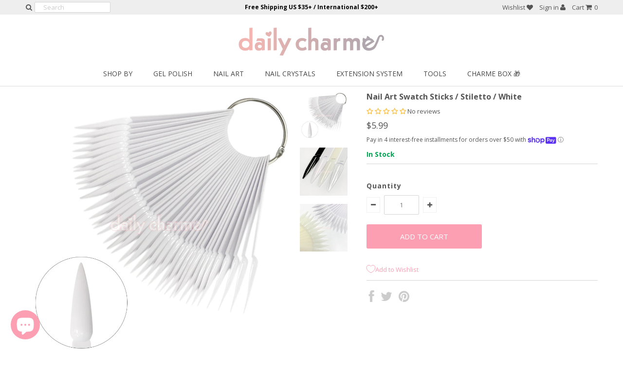

--- FILE ---
content_type: text/css
request_url: https://dailycharme.com/cdn/shop/t/61/assets/stylesheet.css?v=171341585484565473701767730643
body_size: 15226
content:
/** Shopify CDN: Minification failed

Line 24:144 Expected identifier but found "*"
Line 32:293 Expected identifier but found "*"
Line 574:0 Comments in CSS use "/* ... */" instead of "//"
Line 900:44 Expected ":"
Line 1265:2 Expected identifier but found "*"

**/
/*
* Testament Shopify theme
* Copyright 2014, Underground Media
* www.shopifythemes.net
*
* Gridlock - A CSS responsive grid system [12 column - Desktop standard]
* @author Ben Plum
* @version 0.2.0
*
* Copyright © 2013 Ben Plum <mr@benplum.com>
* Released under the MIT License <http://www.opensource.org/licenses/mit-license.php>
*/

/* !Reset Box-sizing */
* { -webkit-box-sizing: border-box; -moz-box-sizing: border-box; -ms-box-sizing: border-box; -o-box-sizing: border-box; box-sizing: border-box; *behavior: url(boxsizing.htc); }

/* !Defaults */
.gridlock .row { margin-left: auto; margin-right: auto; width: 960px; /* Fallback */ }
.gridlock .row:after { clear: both; content: "."; display: block; height: 0; line-height: 0; visibility: hidden; }
.gridlock .row .row { margin-left: -1.0416666666666667%; margin-right: -1.0416666666666667%; width: 102.0833333333333334%; }
.gridlock .row [class*="desktop-"] { float: left; margin-left: 1.0416666666666667%; margin-right: 1.0416666666666667%; }
.gridlock .row [class*="desktop-"].right { float: right; }
.gridlock .row [class*="desktop-"].padded { margin-left: 0; margin-right: 0; padding-left: 1.0416666666666667%; padding-right: 1.0416666666666667%; -webkit-box-sizing: content-box; -moz-box-sizing: content-box; -ms-box-sizing: content-box; -o-box-sizing: content-box; box-sizing: content-box; *behavior: none; }

.fl { float: left; }
.fr { float: right; }
.first { clear: left; }

/* !Rows, Widest to Thinest */	
@media screen and (min-width: 1220px) {
  .gridlock .row { width: 1200px; }
}
@media screen and (max-width: 1220px) {
  .gridlock .row { width: 960px; }
}
@media screen and (max-width: 980px) {
  .gridlock .row { width: 720px; }
}
@media screen and (max-width: 740px) {
  .gridlock .row { width: 480px; }
}
@media screen and (max-width: 500px) {
  .gridlock .row { width: 94%; min-width:320px; }
}

/* !Desktop - Default, 12 column, 1220 + 960 (min 980), IE Standard */
.gridlock .row .desktop-1  { width: 6.25%; }
.gridlock .row .desktop-2  { width: 14.5833333333333333%; }
.gridlock .row .desktop-3  { width: 22.9166666666666667%; }
.gridlock .row .desktop-4  { width: 31.25%; }
.gridlock .row .desktop-5  { width: 39.5833333333333333%; }
.gridlock .row .desktop-6  { width: 47.9166666666666667%; }
.gridlock .row .desktop-7  { width: 56.25%; }
.gridlock .row .desktop-8  { width: 64.5833333333333333%; }
.gridlock .row .desktop-9  { width: 72.9166666666666667%; }
.gridlock .row .desktop-10 { width: 81.25%; }
.gridlock .row .desktop-11 { width: 89.5833333333333333%; }
.gridlock .row .desktop-12 { width: 97.9166666666666667%; }

/* Push Cells */
.gridlock .row .desktop-push-1  { margin-left: 9.375%; }
.gridlock .row .desktop-push-2  { margin-left: 17.7083333333333333%; }
.gridlock .row .desktop-push-3  { margin-left: 26.0416666666666667%; }
.gridlock .row .desktop-push-4  { margin-left: 34.375%; }
.gridlock .row .desktop-push-5  { margin-left: 42.7083333333333334%; }
.gridlock .row .desktop-push-6  { margin-left: 51.0416666666666667%; }
.gridlock .row .desktop-push-7  { margin-left: 59.375%; }
.gridlock .row .desktop-push-8  { margin-left: 67.7083333333334%; }
.gridlock .row .desktop-push-9  { margin-left: 76.0416666666668%; }
.gridlock .row .desktop-push-10 { margin-left: 84.375%; }
.gridlock .row .desktop-push-11 { margin-left: 92.7083333333335%; }

/* Center Cells */
.gridlock .row [class*="desktop-"].center { margin-left: auto; margin-right: auto; }

/* !Generic, fractions */
.gridlock .row .desktop-third { width: 31.25%; }
.gridlock .row .desktop-half { width: 47.9166666666666667%; }
.gridlock .row .desktop-full { width: 97.9166666666666667%; }
.gridlock .row .desktop-push-third { margin-left: 34.375%; }
.gridlock .row .desktop-push-half { margin-left: 51.0416666666666667%; }

/* !Desktop - Max, 12 column, 1200 (min 1221) */
@media screen and (min-width: 1221px) {
  .gridlock .row .max-1  { width: 6.25%; }
  .gridlock .row .max-2  { width: 14.5833333333333333%; }
  .gridlock .row .max-3  { width: 22.9166666666666667%; }
  .gridlock .row .max-4  { width: 31.25%; }
  .gridlock .row .max-5  { width: 39.5833333333333333%; }
  .gridlock .row .max-6  { width: 47.9166666666666667%; }
  .gridlock .row .max-7  { width: 56.25%; }
  .gridlock .row .max-8  { width: 64.5833333333333333%; }
  .gridlock .row .max-9  { width: 72.9166666666666667%; }
  .gridlock .row .max-10 { width: 81.25%; }
  .gridlock .row .max-11 { width: 89.5833333333333333%; }
  .gridlock .row .max-12 { width: 97.9166666666666667%; }
  
  /* Push Cells */
  .gridlock .row .max-push-1  { margin-left: 9.375%; }
  .gridlock .row .max-push-2  { margin-left: 17.7083333333333333%; }
  .gridlock .row .max-push-3  { margin-left: 26.0416666666666667%; }
  .gridlock .row .max-push-4  { margin-left: 34.375%; }
  .gridlock .row .max-push-5  { margin-left: 42.7083333333333334%; }
  .gridlock .row .max-push-6  { margin-left: 51.0416666666666667%; }
  .gridlock .row .max-push-7  { margin-left: 59.375%; }
  .gridlock .row .max-push-8  { margin-left: 67.7083333333334%; }
  .gridlock .row .max-push-9  { margin-left: 76.0416666666668%; }
  .gridlock .row .max-push-10 { margin-left: 84.375%; }
  .gridlock .row .max-push-11 { margin-left: 92.7083333333335%; }
}

/* !Tablet, 6 column, 720 (min 739) */
@media screen and (min-width: 739px) and (max-width: 980px) {
  .gridlock .row [class*="desktop-push-"] { margin-left: 1.0416666666666667%; margin-right: 1.0416666666666667%; }
  
  .gridlock .row .tablet-1 { width: 14.5833333333333333%; }
  .gridlock .row .tablet-2 { width: 31.25%; }
  .gridlock .row .tablet-3 { width: 47.9166666666666667%; }
  .gridlock .row .tablet-4 { width: 64.5833333333333333%; }
  .gridlock .row .tablet-5 { width: 81.25%; }
  .gridlock .row .tablet-6 { width: 97.9166666666666667%; }
  
  /* Push Cells */
  .gridlock .row .tablet-push-1 { margin-left: 17.7083333333333333%; }
  .gridlock .row .tablet-push-2 { margin-left: 34.375%; }
  .gridlock .row .tablet-push-3 { margin-left: 51.0416666666666667%; }
  .gridlock .row .tablet-push-4 { margin-left: 67.7083333333334%; }
  .gridlock .row .tablet-push-5 { margin-left: 84.375%; }
  
  /* !Generic, fractions */
  .gridlock .row .tablet-third { width: 31.25%; }
  .gridlock .row .tablet-half { width: 47.9166666666666667%; }
  .gridlock .row .tablet-full { width: 97.9166666666666667%; }
  
  .gridlock .row .tablet-push-third { margin-left: 34.375%; }
  .gridlock .row .tablet-push-half { margin-left: 51.0416666666666667%; }
}

/* !Mobile, 3 column, 300 + 480 (max 740) */
@media screen and (max-width: 740px) {
  .gridlock .row [class*="desktop-push-"], 
  .gridlock .row [class*="tablet-push-"] { margin-left: 1.0416666666666667%; margin-right: 1.0416666666666667%; }
  
  .gridlock .row .mobile-1 { width: 31.25%; }
  .gridlock .row .mobile-2 { width: 64.5833333333333333%; }
  .gridlock .row .mobile-3 { width: 97.9166666666666667%; }
  
  /* Push Cells */
  .gridlock .row .mobile-push-1 { margin-left: 34.375%; }
  .gridlock .row .mobile-push-2 { margin-left: 67.7083333333334%; }
  
  /* !Generic, fractions */
  .gridlock .row .mobile-third { width: 31.25%; }
  .gridlock .row .mobile-half { width: 47.9166666666666667%; }
  .gridlock .row .mobile-full { width: 97.9166666666666667%; }
   .gridlock .row .mobile-hide { display: none; }
  .gridlock .row .mobile-push-third { margin-left: 34.375%; }
  .gridlock .row .mobile-push-half { margin-left: 51.0416666666666667%; }
}

/* !Mobile - Min, 300 (max 500) */
@media screen and (max-width: 500px) {
  .gridlock .row .min-full { width: 97.9166666666666667%; }
  .gridlock .row .min-half {width: 47.91666667%;}
  .gridlock .row .min-hide {display: none;}  
  .gridlock .row .min-third {width: 31.25%; }
   .gridlock .row .contained.min-half {width: 50%;}
}

* {
  margin: 0;
}


#ienav { display: none; }


html, body {
  height: 100%;
}

body {	
  color: #555555;
  background: #ffffff;
  
  font-size: 13px; 
  font-family:'Open Sans', sans-serif;	
  line-height: 1.6em; 
  -webkit-text-size-adjust: 100%;
  -ms-text-size-adjust: 100%;
}

img { max-width: 100%; border: 0; }

h1, h2, h3, h4, h5, h6 {
  color: #555555;
  font-family:'Open Sans', sans-serif;
  font-weight: normal;
  letter-spacing: 1px;
  margin-top: 0;
  margin-bottom: 10px;
  line-height: normal; 
  -webkit-font-smoothing: antialiased;
}

h1 a, h2 a, h3 a, h4 a, h5 a, h6 a { font-weight: inherit; color: #555555! important; }
h1 { font-size: 16px; }
h2 { font-size: 14px; }
h3 { font-size: 14px; }
h4 { font-size: 14px; }
h5 { font-size: 14px; }
h6 { font-size: 14px; }

h1, h2, h3, h4, h5, h6, p, dl, hr, ol, ul, pre, table, address, fieldset { margin-bottom: 10px; }

p { font-size: 13px; margin-bottom: 10px; }
strong { font-weight: bold; }
em { font-style:italic; }
pre { font-family: "Courier New", Courier, monospace; font-size: 13px; font-weight:bold; }

p.date { }

.text-left { text-align: left; }
.text-center { text-align: center; }
.text-right { text-align: right; }

a { text-decoration: none; color: #50b3da; outline: 0;
  -webkit-transition:color .2s ease-in;
  -moz-transition:color .2s ease-in;
  -o-transition:color .2s ease-in;
  transition:color .2s ease-in;
}
a:hover { color: #555555; text-decoration: none;}
a:visited { color:#50b3da; text-decoration: none; }
a:focus { outline: none; }

/* .row hr, .row p, .row ul, .row ol, .row dl, .row pre, .row address, .row table, .row form {margin-bottom: 1.6em;} */

dt { font-weight: bold; }

ol { padding: 0; margin-left: 0; margin-bottom: 20px; text-indent: 0; list-style-position: inside; }
ul { padding: 0; margin: 0 0 20px 0; list-style:disc inside;}
li {  }
blockquote { font-family: Georgia, "Times New Roman", Times, sans-serif; font-size:18px; line-height: 24px; font-style:italic; padding-left:35px; color: #999; margin: 20px 0; }

input, textarea { }

hr { background:#d5d5d5; border:none; color:#d5d5d5; display:block; height:1px; margin-top: 20px; width:100%;}

.clear {
  clear: both;
  display: block;
  overflow: hidden;
  visibility: hidden;
  width: 0;
  height: 0;
}

.clearfix:after {
  content: ".";
  display: block;
  height: 0;
  clear: both;
  visibility: hidden;
}

/* #Buttons
================================================== */

.button,
button,
input[type="submit"],
input[type="reset"],
input[type="button"] {
  width: 100%;
  max-width: 100%;
  background: #fc9fb2; 
  border: none;
  
  -webkit-transition: background .3s ease,color .3s ease;
  -moz-transition: background .3s ease,color .3s ease;
  -o-transition: background .3s ease,color .3s ease;
  transition: background .3s ease,color .3s ease;
  border-radius: 3px;
  -webkit-border-radius:3px;
  -moz-border-radius:3px;
  -webkit-appearance: none;
  
  color: #ffffff;
  display: inline-block;
  font-size: 12px;
  font-weight: normal;
  text-decoration: none;
  cursor: pointer;
  margin-bottom: 20px;
  line-height: normal;
  padding: 15px 0;
  font-family: 'Open Sans', sans-serif; 
}

.button:hover,
button:hover,
input[type="submit"]:hover,
input[type="reset"]:hover,
input[type="button"]:hover {
  color: #ffffff;
  background: #de6888;
}

.button.full-width,
button.full-width,
input[type="submit"].full-width,
input[type="reset"].full-width,
input[type="button"].full-width {
  width: 100%;
  padding-left: 0 !important;
  padding-right: 0 !important;
  text-align: center; }

/* Fix for odd Mozilla border & padding issues */
button::-moz-focus-inner,
input::-moz-focus-inner {
  border: 0;
  padding: 0;
}




/* #Forms
================================================== */

form {
  margin-bottom: 0; }
fieldset {
  margin-bottom: 20px; }
input[type="text"],
input[type="password"],
input[type="email"],
textarea,
select {
  border: 1px solid #ccc;
  padding: 6px 4px;
  outline: none;
  -moz-border-radius: 2px;
  -webkit-border-radius: 2px;
  border-radius: 2px;
  font: 13px 'Open Sans', sans-serif;
  color: #777;
  margin: 0;
  width: 100%;
  max-width: 100%;
  display: block;
  margin-bottom: 20px;
  background: #fff; }
select {
  padding: 0; }
input[type="text"]:focus,
input[type="password"]:focus,
input[type="email"]:focus,
textarea:focus {
  color: #444;
  -moz-box-shadow: 0 0 3px rgba(0,0,0,.2);
  -webkit-box-shadow: 0 0 3px rgba(0,0,0,.2);
  box-shadow:  0 0 3px rgba(0,0,0,.2); }
textarea {
  min-height: 60px; min-width: 300px; }
label,
legend {
  display: block;
  font-weight: bold;
  font-size: 13px; 
  margin-bottom: 5px; }
select {
  width: 220px; }
input[type="checkbox"] {
  display: inline; }
label span,
legend span {
  font-weight: normal;
  font-size: 13px;
  color: #444; }

::-webkit-input-placeholder { /* WebKit browsers */
  color:    #ccc;
}
:-moz-placeholder { /* Mozilla Firefox 4 to 18 */
  color:    #ccc;		}
::-moz-placeholder { /* Mozilla Firefox 19+ */
  color:    #ccc;	}
:-ms-input-placeholder { /* Internet Explorer 10+ */
  color:    #ccc;		}		


input[type=text], input[type=password], input[type=email], input[type=url], input[type=number] {
  width: 100%;
  background: #fff;
  border: 1px solid #d5d5d5;
  padding: 15px 0px;
  margin: 0px;
  margin-bottom: 20px;
  max-width: 100%;
  text-indent: 17px;
  outline: none;
}

textarea {
  width: 100%;
  background: #fff;
  border: 1px solid #d5d5d5;
  height: 200px;
  margin: 0px;
  margin-bottom: 40px;
  max-width: 100%;	
  padding: 2% 17px;
  outline: none;
}

/* =============== */
/* = Start CSS = */
/* =============== */

header { background: #eeeeee; line-height: 30px;  }
ul#social-icons { margin-bottom: 0; text-align: left; z-index: 5; position: relative; list-style: none; }
ul#social-icons li { text-align: left; display: inline; padding: 0 10px 0 0; }
ul#social-icons li a { color: #555555; }
ul#social-icons li a:hover { color: #de6888; }
ul#social-icons li.seeks-mobile { display: none; }

#search { width: 300px; text-align: center; margin: 0 auto; }

#search_popup { text-align: center; }
#search_popup #q { text-indent: 0; text-align: center; }

/* ====== Quick Cart ===== */

header .icon-2x { font-size: 14px! important; }

ul#cart { margin-bottom: 0; text-align: right; z-index: 5; position: relative; list-style: none; margin-top: 0; }
ul#cart li { display: inline; padding: 0 0 0 10px; }
ul#cart li a { color: #555555; }
ul#cart li a:hover { color: #de6888; }
ul#cart li.cart-overview { position: relative; }
ul#cart li.cart-overview:hover #crt { display: block; }
ul#cart li.seeks-mobile { display: none; }


.icon-shopping-cart { margin-right: 5px; }

#crt { 
  top: 18px; 
  padding-top: 0px; 
  position: absolute; 
  right: 0; 
  z-index: 30; 
  width: 300px; 
  display: none; 
  background: #fff;  
  color: #555555; 
  border: 1px solid #eee;
}

.quick-cart-item { 
  border-bottom: 1px solid #eee;
  width: 280px; 
  margin-left: 10px;
  float: left; 
  padding-top: 5px; 
  padding-bottom: 5px; 
  clear: left;  
}

.quick-cart-image { 
  height: 60px; 
  width: 60px; 
  float: left;  
}

.quick-cart-image img { 
  max-width: 60px;  
  max-height: 60px; 
  height: auto! important; 
}

.quick-cart-details { 
  color: #fff; 
  margin-left: 80px; 
  line-height: 15px! important;
}

.quick-cart-details p { 
  padding: 0 10px 0 0; 
  margin: 0! important; 
  text-align: left; 
  font-size: 11px;
    color: #555555! important; 

}

.quick-cart-details a { 
  padding-left: 0! important; 
  font-size: 11px! important; 
  line-height: initial! important; 
  color: #555555! important;
  height: auto! important; 
}

a.checkout-link { 
  color: #50b3da! important; 
  float: left; 
  line-height: 40px; 
  width: 100%; 
  clear: left; 
  text-align: center; 
  display: block; 
  font-weight: bold;
}   

a.checkout-link:hover { 
  color: #555555! important; 
}


.remove_item { float: left; margin-top: 10px; }

#hello { text-align: center; }
#hello p { margin-bottom: 0; color: #000000; font-size: 12px; font-weight: 700; }

#logo {  position: relative; margin-top: 20px; text-align: center; padding: 0 0 0px 0; }
#logo a { font-family: 'Helvetica Neue', Helvetica, Arial, sans-serif; font-size: 34px; text-transform: uppercase; font-weight: 700; color: #454545; text-decoration: none; }

#content { margin-bottom: 50px; margin-top: 10px; position: relative; }

.smallcash {
  font-size: 12px;
  margin-left: 5px;
}


/* =============== */
/* = index.liquid = */
/* =============== */

.mask { background: url(//dailycharme.com/cdn/shop/t/61/assets/mask.png?v=51730603974927490741607351242); height: 100%; width: 100%; top:0; position: absolute; z-index: 1; }


#product-carousel { }

#product-carousel .product-car {
  padding: 0;
  margin: 5px;
  
  position: relative;
}

#product-carousel .product-car img {   
  
}

.customNavigation{
  margin: -5px 0 10px;
  text-align: center; 
}

//use styles below to disable ugly selection
.customNavigation a{
  -webkit-user-select: none;
  -khtml-user-select: none;
  -moz-user-select: none;
  -ms-user-select: none;
  user-select: none;
  -webkit-tap-highlight-color: rgba(0, 0, 0, 0);
}

.customNavigation a:hover { cursor: pointer; }

.btn.next {
  border: 1px solid #f0f0f0;
  color: #444;
  padding: 4px 7px;
  font-weight: 100;
  background: #fff;
  margin-right: 5px;
}

.btn.prev {
  border: 1px solid #f0f0f0;
  color: #444;
  padding: 4px 7px;
  font-weight: 100;
  background: #fff;
  margin-right: -5px;
}

.prod-vendor { text-align: center; }


.section-title.lines {
  position: relative;
  text-align: center;
  margin-top: 0px;
  margin-bottom: 0px;
}

.section-title.lines h1 {
  display: inline-block;
  text-transform: uppercase;
  padding: 8px 23px;
  margin: 0;
  background-color: #ffffff;
  position: relative;
  z-index: 1;
}

.section-title.lines h2 {
  display: inline-block;
  text-transform: uppercase;
  padding: 8px 13px;
  margin: 0;
  background-color: #ffffff;
  position: relative;
  z-index: 1;
}

.section-title h5 {
  text-align: center;
  margin-top: -3px;
}

.section-title.lines:after {
  content: '';
  width: 100%;
  display: inline-block;
  border-bottom: 1px solid #d5d5d5;
  position: absolute;
  left: 0;
  top: 50%;
  z-index: 0;
}

#collection-loop { margin-top: 0px; }
.collection-index {   background: #fff; position: relative; }
.collection-info {margin-left:0px;  padding: 10px 0!important; width: 100%; max-width:275px; text-align: center; position: absolute; bottom: 45%; background: rgba(255,255,255,.8);
-webkit-transition:all .3s ease;
-moz-transition: all .3s ease;
-ms-transition: all .3s ease;
-o-transition: all .3s ease;
transition: all .3s ease;

}
.collection-info h3 { text-transform: uppercase; margin-bottom: 0; font-weight:bold; font-size: 14px; letter-spacing: 1px; }
.collection-info p { margin-bottom: 0; text-transform: uppercase; }
.collection-image { padding: 0px; }

/*  dc addon  */

.collection-image:hover ~ .collection-info {background: rgba(239,178,175,1); }




#promo-images { float: left; }

#index-content-left { float: left; margin-bottom: 30px; }
#index-pages h3 { text-align: center; margin-bottom: 20px; }

.pages-left-content { padding-top: 5px; }

.padded { margin-bottom: 15px; }


/* =============== */
/* = collections = */
/* =============== */


#product-loop { margin: 0 auto; width: 100%; min-width: 100%; }

#product-loop .product-index {
  margin: 0 5px 10px;
  border-radius: 0;
  overflow: hidden;
  background: #fff;
  
}

.masonry,
.masonry .masonry-brick {
  -webkit-transition-duration: 0.3s;
  -moz-transition-duration: 0.3s;
  -ms-transition-duration: 0.3s;
  -o-transition-duration: 0.3s;
  transition-duration: 0.3s;
}

.masonry {
  -webkit-transition-property: height, width;
  -moz-transition-property: height, width;
  -ms-transition-property: height, width;
  -o-transition-property: height, width;
  transition-property: height, width;
}

.masonry .masonry-brick {
  -webkit-transition-property: left, right, top;
  -moz-transition-property: left, right, top;
  -ms-transition-property: left, right, top;
  -o-transition-property: left, right, top;
  transition-property: left, right, top;
}


#collection-description { float: left; margin-bottom: 10px; }
#collection-description h1 { text-align: left; margin-bottom: 10px; }
#full-width-filter { padding-bottom: 10px; border-bottom: 1px solid #d5d5d5; overflow: hidden; float: right; margin-bottom: 20px; }

#side-filter .clearfix.filter {
margin-bottom: 20px;
}

span.customSelect { 
  font:12px sans-serif;
  background:#fff url(//dailycharme.com/cdn/shop/t/61/assets/select.png?v=165875623313023863111607351250) right center no-repeat;
  border:1px solid #ddd;
  color:#555;
  padding:7px 9px;
  -moz-border-radius: 2px;
  -webkit-border-radius: 2px;
  border-radius: 2px 2px;
  width:100%;
}

.product-quick-view { overflow: hidden; }
.product-info form { margin-top: 20px; }
.product-index .single-option-selector { margin: 5px auto 10px; }
.selector-wrapper label { float: left; }
.product-index img { 
  
  display: block; 
  margin: 0 auto 0;
}
.product-index img a { border: 0; }

.product-index .product-info { padding-bottom: 10px; }
.product-info {
  text-align: center;
  padding-top: 10px;
  padding-bottom: 5px;
  position: relative;
}

#product-loop .product-index .product-info { border-bottom: 0 solid #ffffff; }

.product-info-inner { width: 96%; margin: 0 auto; }
.product-info-inner h4 { font-size: 11px; letter-spacing: initial; }
.product-info h3 { letter-spacing: initial; margin-bottom: 10px; font-size: 12px; }
.product-info p { font-size: 13px; margin-bottom: 0; }
.product-info a { text-decoration: none! important; text-transform: uppercase; }

.price { font-size: 12px; margin-bottom: 15px; font-family: 'Open Sans', sans-serif; }
.compare-price, .product-price {  }
.was, .product-compare-price, .compare-price { color: #cccccc; text-decoration: line-through; }
.was { display: inline; margin-left: 5px; }
.onsale { display: inline; }

.product-index-inner { position: relative; }

.pre-order { z-index: 2; color: #fff; background: #000;}
.new {display:none; z-index: 2; color: #fff; background: #000;}
.sale-item { color: #fff; background: #fc9fb2; text-transform:uppercase;}
.so { z-index: 3; color: #fff; background: #ccc;}

.product-modal {
  font-size: 12px;
  background: #cccccc;
  color: #ffffff;
  padding: 5px 8px;
}

.product-modal:hover { background: #555555; color: #f8f8f8; }


.quick-shop { overflow: hidden; width: 720px; }
.product-quick-view #product-photos { float: left; width: 49%; margin-right: 0.8%; }
.product-quick-view #product-right { float: left; width: 49%; margin-left: 0.8%; }

.quick-shop .thumbnail {
    width: 24%;
    vertical-align: top;
    display: inline-block;
}



.product-index:hover .icn, .product-index.hover .icn { opacity: 1; }
.product-car:hover .icn, .product-car.hover .icn { opacity: 1; }

.icn {z-index: 100002;
  width: 40px;
  height: 40px;
  -moz-border-radius: 50px;
  -webkit-border-radius: 50px;
  border-radius: 50px;
  position: absolute;
  top: 5px;
  right: 5px;
  text-align: center;
  line-height: 40px;  
  font-size: 11px;
}

.icn-SO {z-index: 100002;
  width: 50px;
  height: 50px;
  -moz-border-radius: 50px;
  -webkit-border-radius: 50px;
  border-radius: 50px;
  position: absolute;
  top: 10px;
  right: 10px;
  text-align: center;
  line-height: 50px;  
  font-size: 11px;
}

.show { display: none; }
.sw-filter-show {display:none;cursor:pointer; color:#555555; border:1px solid #555555; padding:10px 0px 8px; width:100%;  box-sizing: border-box; -moz-box-sizing: border-box; -webkit-box-sizing: border-box;}
.sw-filter-show svg { fill:#555555; max-width:25px;}
#sw-filter-open {display:none;}


#sidebar h1 { margin-bottom: 20px; }
#sidebar h4 { text-transform: uppercase; padding-bottom: 5px; margin-bottom: 5px; border-bottom: 1px solid #d5d5d5; }
#sidebar ul { list-style-type: none; margin-bottom: 20px; }
#sidebar ul li a.current { border-bottom: 1px solid #d5d5d5; text-decoration: none; }


/* ================ */
/* = Product page = */
/* ================ */


.bigimage { text-align: center; margin-bottom: 0px !important; max-width: 548px; }
.active img { border:1px solid #ccc !important;}

.thumbnail { margin-bottom: 15px; border: 1px solid #fff; }
#product-price { font-size: 18px; margin-bottom: 10px; }


#product-right { background: #ffffff; padding: 0px; border: 7px double #ffffff; }
#product-description { text-align: left; }
#product-description h1, #product-right h5 { font-weight:bold; }
#product-description form { margin-bottom: 10px; border-top: 1px solid #d5d5d5; border-bottom: 1px solid #d5d5d5; padding-top: 10px; }

.product-add { padding: 10px 0 0; }

.quantity { 
  font-weight: bold; 
  text-align: center; 
  margin: 0 5px! important; 
  width: 70px! important; 
  display: inline-block! important; 
  padding: 10px 0! important; 
  text-indent: 0! important;
}

.up {
  border: 1px solid #f0f0f0;
  padding: 6px 8px;
  display: inline;
	color: #555555;
}

.down {
  border: 1px solid #f0f0f0;
  padding: 6px 8px;
  display: inline;
	color: #555555;  
}

.up:hover, .down:hover { cursor: pointer; }

.add { text-transform: uppercase; margin: 20px 0 20px 0; display: block! important; clear: left; width: 50%! important; }

.desc { padding-top: 10px; }
.full-click { display: block; text-align: center; margin-top: 20px; }

#related { margin-top: 20px; padding: 20px 0; float: left; text-align: center; } 

ul#popups { margin: 20px 0 0; list-style-type: none; text-align: center; }
ul#popups li { display: inline; margin-right 10px; border-right: 1px solid #d5d5d5; padding-right: 10px; margin-left: 10px; }
ul#popups li.first { margin-left: 0; }
ul#popups li.last { border-right: 0; }

#social { float: left; width: 100%; padding-bottom: 10px; }

#product-navigation {
  text-align: center;
}

#back-forth img { margin: 0 5px; vertical-align: middle; }

.backto {
  margin-bottom: 10px;
  display: block;
}

.prev-prod { margin-right: 10px; }
.next-prod { margin-left: 10px; }

.prev-prod, .next-prod {
  display: inline-block;
}

.share-icons a {
  margin: 0 5px;
}


#lower-description { text-align: center; } 
   
  
ul#sortme { text-align: center; list-style-type: none; width: 100%; margin-bottom:6px!important ;}
ul#sortme li { text-align: left; display: inline-block; margin: 0 10px;  }
ul#sortme li p { text-align: center;}
  
.current {  }
ul#sort-me li.current:after { content:  " \2713 "; }

.what-is-it { margin-bottom: 15px; }
.what-is-it label { display: inline; margin-right: 10px; }

/* =============== */
/* = Cart = */
/* =============== */

#cartform { margin-top: 20px; }
.cart-item { display: table-cell; }
.cart-image { display: inline-block; margin-right: 10px; }
.cart-image img { vertical-align: middle; } 
.cart-title { display: inline-block; }

table { 
  width: 100%; 
  border-collapse: collapse; 
}


/* Zebra striping */
tr:nth-of-type(odd) { 
}
th { 
  background: #ffffff; 
  font-weight: normal; 
}
td, th { 
  padding: 10px; 
  border: 1px solid #d5d5d5; 
  text-align: left; 
}

#basket-right { text-align: center; }
#basket-right h4 {  }
#basket-right p { margin-bottom: 20px; }
#basket-right img { width: 50px; }

#note { margin-top: 10px; }


#cart-notes { margin-top: 20px; margin-bottom: 20px; }

/* =============== */
/* = Blogs & Pages = */
/* =============== */

.rte h1 {
  border-bottom: 0! important;
  text-align: inherit! important;
  margin-bottom: inherit! important;
}

#page { clear: left; margin-bottom: 50px;   }
#page h1 { text-align: center;  padding-bottom: 5px; margin-bottom: 20px; border-bottom: 1px solid #d5d5d5; }
#page h1.page-title { text-align: left! important; }

#page-sidebar h2 { padding-bottom: 8px; margin-bottom: 20px; border-bottom: 1px solid #d5d5d5; }
#page-sidebar ul { list-style-type: none; }
#page-sidebar ul li {
  display: block;
  margin-bottom: 10px;
  padding-bottom: 5px;
}


#article-loop { margin: 0 auto; width: 100%; min-width: 100%; }

.article-index {
  margin: 0 5px 10px;
  border-radius: 0;
  overflow: hidden;
  background: #fff;
  padding-top: 20px;
}

.article-info { border-bottom: 0 solid #ffffff; }
.article-info-inner { width: 96%; margin: 0 auto; }

.article-info h2 { letter-spacing: initial; margin-bottom: 10px; text-align: center; }
.posted { text-align: center; margin-bottom: 20px; }
.post-tags { clear: left; display: block; text-align: center; }
.article-info p { font-size: 13px; margin-bottom: 0; }
.article-info a { text-decoration: none! important; text-transform: uppercase; }
.article-content { margin-top: 10px; margin-bottom: 10px; }
.article-index .share-icons { text-align: center! important; }
.article-index .readmore { text-align: center! important; }

.share-icons a { color: #cccccc; }
.share-icons a:hover { color: #454545; }

#blog-article .share-icons { text-align: center! important; }




ul#blog-articles, #blog-article { list-style-type: none; }
.single-article { margin-bottom: 50px; padding-bottom: 20px; border-bottom: 1px solid #d5d5d5; float: left; width: 100%; }
.single-article .posted { text-align: left; }
.single-article .post-tags { text-align: left; }

#blog-sidebar h2 .icon-rss {
  float: right;
  font-size: 16px;
}

#blog-sidebar #social-icons { font-size: 90%; margin-top: 20px; padding-bottom: 20px; border-bottom: 1px solid #d5d5d5; }
#blog-sidebar #social-icons a { color: #cccccc; }
#blog-sidebar #social-icons a:hover { color: #454545; }


#twitter-card, #facebook-card, #instagram-card { width: 100%; float: left; clear: left; display: block; margin-top: 0px; padding-bottom: 20px; border-bottom: 1px solid #d5d5d5; }
#twitter-card h3, #facebook-card h3, #instagram-card h3 { letter-spacing: initial; }

#fb-root { display: none; }
 
/* To fill the container and nothing else */
.fb_iframe_widget, .fb_iframe_widget span, .fb_iframe_widget span iframe[style] {
  width: 100% !important;
}

#instafeed {
margin-top: 15px;
}


#page .share-icons { margin-bottom: 20px; text-align: left; margin-top: 20px;  }
#page .share-icons a { margin-right: 10px; }

ul#posts { list-style: none; }
ul#posts li { margin-bottom: 20px; padding-bottom: 0; border-bottom: 1px solid #d5d5d5; }
ul#posts li p { margin-top: 0; }
ul#posts li.tags { padding-bottom: 10px; }

#comments h4 { text-align: center; }

#comments { float: left; padding-top: 20px; margin-top: 20px; width: 100%; }
#comment-form { width: 100%; text-align: center; clear: left; float: left; }
#comments ul { margin-top: 20px; list-style-type: none; }
#comments ul li { float: left; display: block; width: 100%; margin: 0 0 20px 0; border-bottom: 1px solid #d5d5d5; padding-bottom: 20px; }

.comment-details { margin-bottom: 10px; }
.gravatar { float: left; margin-right: 20px; }
.comment { float: left; }
.comment p { margin-top: 0; }

dd { margin-left: 0; }

.notice { border: 1px dashed #eee; padding: 5px; background: ghostwhite; margin: 20px 0; }


.readmore { clear: left; text-align: left; margin: 30px auto; }
.readmore a { color: #ffffff! important; background: #cccccc! important; padding: 10px 20px; -webkit-transition: background .5s ease,color .5s ease; -moz-transition: background .5s ease,color .5s ease; -o-transition: background .5s ease,color .5s ease; transition: background .5s ease,color .5s ease; }
.readmore a:hover { color: #f8f8f8! important; background: #555555! important; text-decoration: none; }

/* =============== */
/* = Search = */
/* =============== */

#search-bar { margin-bottom: 20px; margin-top: 20px; border-bottom: 1px solid #d5d5d5; }
#search-bar #q {width: 300px;  }
#q { }

/* =============== */
/* = Customer Accounts = */
/* =============== */

#customer-wrapper { float: left; margin-bottom: 40px; }
#customer-wrapper p { margin-top: 0! important; margin-bottom: 0! important; }

#forgot_password { margin-bottom: 15px; }
#customer-wrapper form { margin-top: 20px; }
#admin_header { margin-bottom: 30px; }
.view_address p { margin: 0; }
#customer_detail p { margin: 0; }
.address_table { margin-bottom: 20px; }

#order_address {
  clear: both;
  float: left;
  width: 100%;
  margin-bottom: 20px;
}

#order_details { float: left; }

#create-customer, #customer {
  margin-top: 30px;
}


div#recover-password {
  margin-top: 30px;
}

.action_link {
	display: inline-block;
  	margin-bottom: 10px;
}

.action_edit {
  padding: 0 10px;
  border-left: 1px solid #d5d5d5;
  border-right: 1px solid #d5d5d5;
  margin: 0 10px;
}


a#view_address {
  display: block;
  margin-top: 10px;
}

.center { 
  text-align: center;
}

/* =============== */
/* = Footer = */
/* =============== */

@media only screen and (min-width: 1024px ){
  
  .page-wrap {
    min-height: 100%;
    /* equal to footer height */
    margin-bottom: -52px; 
  }
  .page-wrap:after {
    content: "";
    display: block;
  }
  .site-footer, .page-wrap:after {
    /* .push must be the same height as footer */
    height: 52px; 
  }
  
  
}
#footer-wrapper { z-index: 2; clear: left;  }
#footer { padding: 10px 0; text-align: center; }

#subscribe_popup {
  text-align: center; 
  max-width: 450px;
  display: block;
  margin: 0 auto;
  overflow: hidden;
}

#mc_embed_signup {
  width: 100%;
}

#mce-EMAIL {
  float: left;
  text-align: center;
  text-indent: 0;
}

#mc-embedded-subscribe {
  float: left;
  margin-top: 0;
}

#payment { text-align: center; margin-top: 30px; margin-bottom: 50px; }
#payment img { max-width: 60px; text-align: center;  margin-bottom: 10px; }


/* =============== */
/* = Mobile Hides = */
/* =============== */

#mobile-product { display: none; }

/* =============== */
/* = Global = */
/* =============== */


#pagination { clear: left; text-align: center; margin-top: 20px; padding-top: 20px; margin-bottom: 20px;  font-size:14px;}
#pagination a { }
#pagination a:hover { text-decoration: none;}
#pagination .current { background: transparent; }
#pagination .count { margin-right: 20px;  font-size:12px;}


#breadcrumb { font-size: 12px; margin-bottom: 20px; text-align: left; }
#breadcrumb a { padding: 0 5px 0 0; font-size: 12px; }
#breadcrumb p { padding: 0 5px 0 0; }
.separator { padding-right: 15px; }



/* Hiding the drop-downs. */
#product-variants, .selector-wrapper, .select { display: none; }

label[for="product-select-option-"] { display: none; }
#product-select-option- { display: none; }
#product-select-option- + .custom-style-select-box { display: none !important; }


/* 
   Swatches Styles
*/



.swatch { 
  margin:0; 
}
/* Label */
.swatch .header {
  margin: 0.5em 0;
}
/* Hide radio buttons.*/
.swatch input { 
  display:none;
}

.color label { width: 40px! important; }

.swatch label {
  /* Cross-browser inline-block */
  display:-moz-inline-stack;
  display:inline-block;
  zoom:1;
  *display:inline;
  /* Content must stretch all the way to borders */
  padding:0;
  /* Background color */
  background-color: #fcfcfc;
  /* Spacing between buttons */
  margin:0px 5px 10px;
  /* Fake that those are buttons, i.e. clicky */
  cursor:pointer;
  /* The border when the button is not selected */
  border: #DDD 1px solid !important;
  /* To position the sold out graphic and tooltip */
  position:relative;
  /* Text styling */
  text-transform:uppercase;
  font-size:13px;
  min-width:30px !important; 
  height:30px !important;
  line-height:28px;
  white-space:nowrap;
  text-transform:uppercase;
  text-align: center;
  font-weight: 400;
}
.swatch-element label { padding:0 10px; }
.color.swatch-element label { padding:0; }
/* Styling selected swatch */
/* Slightly raised */
.swatch input:checked + label {
  border:#999 1px solid !important;
  background: #333;
  color: #fff;
  -webkit-box-shadow:0px 1px 2px rgba(0,0,0,0.25);
  -moz-box-shadow:0px 1px 2px rgba(0,0,0,0.25);
  box-shadow:0px 1px 2px rgba(0,0,0,0.25);
} 
.swatch .swatch-element {
	display: inline-block;
  -webkit-transform:translateZ(0); /* webkit flicker fix */
  -webkit-font-smoothing:antialiased; /* webkit text rendering fix */
  /* To position the sold out graphic and tooltip */
  position:relative;
}
/* Image with the cross in it */
.crossed-out { position:absolute; width:100%; height:100%; left:0; top:0; }
.swatch .swatch-element .crossed-out { display:none; }
.swatch .swatch-element.soldout .crossed-out { display:block; }
.swatch .swatch-element.soldout label {
  filter: alpha(opacity=60); /* internet explorer */
  -khtml-opacity: 0.6;      /* khtml, old safari */
  -moz-opacity: 0.6;       /* mozilla, netscape */
  opacity: 0.6;           /* fx, safari, opera */
}
/* Tooltips */
.swatch .tooltip {
  text-align:center;
  background:gray;
  color:#fff;
  bottom:100%;
  padding: 10px;
  display:block;
  position:absolute;
  width:100px;
  left:-33px;
  margin-bottom:15px;
  /* Make it invisible by default */
  filter:alpha(opacity=0);
  -khtml-opacity: 0;
  -moz-opacity: 0;
  opacity:0;
  visibility:hidden;
  /* Animations */
  -webkit-transform: translateY(10px);
     -moz-transform: translateY(10px);
      -ms-transform: translateY(10px);
       -o-transform: translateY(10px);
          transform: translateY(10px);
  -webkit-transition: all .25s ease-out;
     -moz-transition: all .25s ease-out;
      -ms-transition: all .25s ease-out;
       -o-transition: all .25s ease-out;
          transition: all .25s ease-out;
  -webkit-box-shadow: 2px 2px 6px rgba(0, 0, 0, 0.28);
     -moz-box-shadow: 2px 2px 6px rgba(0, 0, 0, 0.28);
      -ms-box-shadow: 2px 2px 6px rgba(0, 0, 0, 0.28);
       -o-box-shadow: 2px 2px 6px rgba(0, 0, 0, 0.28);
          box-shadow: 2px 2px 6px rgba(0, 0, 0, 0.28);
  z-index: 10000;
  -moz-box-sizing:border-box; 
  -webkit-box-sizing:border-box; 
  box-sizing:border-box;
}
.swatch .tooltip:before {
  bottom:-20px;
  content:" ";
  display:block;
  height:20px;
  left:0;
  position:absolute;
  width:100%;
}
/* CSS triangle */
.swatch .tooltip:after {
  border-left:solid transparent 10px;
  border-right:solid transparent 10px;
  border-top:solid gray 10px;
  bottom:-10px;
  content:" ";
  height:0;
  left:50%;
  margin-left:-13px;
  position:absolute;
  width:0;
}
.swatch .swatch-element:hover .tooltip {
  filter:alpha(opacity=100);
  -khtml-opacity:1;
  -moz-opacity:1;
  opacity:1;
  visibility:visible;
  -webkit-transform:translateY(0px);
     -moz-transform:translateY(0px);
      -ms-transform:translateY(0px);
       -o-transform:translateY(0px);
          transform:translateY(0px);
}
.swatch.error {
  background-color:#E8D2D2!important;
  color:#333!important;
  padding:1em;
  border-radius:5px;
}
.swatch.error p {
  margin:0.7em 0;
}
.swatch.error p:first-child {
  margin-top:0;
}
.swatch.error p:last-child {
  margin-bottom:0;
}
.swatch.error code {
  font-family:monospace;
}


.scrollup{
  width:30px;
  height:30px;
  opacity:0.3;
  position:fixed;
  bottom:50%;
  right:20px;
  display:none;
  z-index: 3;
  text-align: center;
}

.scrollup:hover { text-decoration: none; }


iframe { width: 100%; }


/* Navigation */


/* Dropdown Navigation */



.dl-menuwrapper {
  	display: none;
	width: 100%;
	max-width: 300px;
  	z-index: 5;
	float: left;
  	top: 40px;
  	left: 10px;
	position: fixed;
	-webkit-perspective: 1000px;
	-moz-perspective: 1000px;
	perspective: 1000px;
	-webkit-perspective-origin: 50% 200%;
	-moz-perspective-origin: 50% 200%;
	perspective-origin: 50% 200%;
}

.dl-menuwrapper:first-child {
	margin-right: 100px;
}

.dl-menuwrapper button {
	background: #ffffff;
	border: none;
	width: 48px;
	height: 45px;
    font-size: 13px;
  	text-align: center;
	/*text-indent: -900em; */
	overflow: hidden;
  	padding: 0;
	position: relative;
	cursor: pointer;
	outline: none;
    margin-bottom: 0;
  	color: #454545;
}

.dl-menuwrapper button:hover,
.dl-menuwrapper button.dl-active,
.dl-menuwrapper ul {
  background: #ffffff;
}

.dl-menuwrapper button:after {
	content: '';
	position: absolute;
	width: 68%;
	height: 5px;
  	/*background: #454545;*/
	top: 10px;
	left: 16%;	
  	/* box-shadow: 
		0 10px 0 #454545, 
		0 20px 0 #454545; */
}

.dl-menuwrapper ul {
	padding: 0;
	list-style: none;
	-webkit-transform-style: preserve-3d;
	-moz-transform-style: preserve-3d;
	transform-style: preserve-3d;
}

.dl-menuwrapper li {
	position: relative;
}

.dl-menuwrapper li a {
  font-family: 'Open Sans', sans-serif;
	display: block;
	position: relative;
	padding: 15px 20px;
	font-size: 14px;
	line-height: 20px;
  font-weight: 700;
    color: #454545;
	outline: none;
  	text-transform: uppercase;
}

.no-touch .dl-menuwrapper li a:hover {
  background: #ffffff;
  color: #de6888;
}

.dl-menuwrapper li.dl-back > a {
	padding-left: 30px;
  	background: #ffffff;
}

.dl-menuwrapper li.dl-back:after,
.dl-menuwrapper li > a:not(:only-child):after {
	position: absolute;
	top: 0;
	line-height: 50px;
	font-family: 'FontAwesome';
	speak: none;
  	color: #454545;
	-webkit-font-smoothing: antialiased;
	content: "\f054";
}

.dl-menuwrapper li.dl-back:after {
	left: 10px;
  	color: #454545;
	-webkit-transform: rotate(180deg);
	-moz-transform: rotate(180deg);
	transform: rotate(180deg);
}

.dl-menuwrapper li > a:after {
	right: 10px;
	color: rgba(0,0,0,0.15);
}

.dl-menuwrapper .dl-menu {
	margin: 5px 0 0 0;
	position: absolute;
	width: 100%;
	opacity: 0;
	pointer-events: none;
	-webkit-transform: translateY(10px);
	-moz-transform: translateY(10px);
	transform: translateY(10px);
	-webkit-backface-visibility: hidden;
	-moz-backface-visibility: hidden;
	backface-visibility: hidden;
}

.dl-menuwrapper .dl-menu.dl-menu-toggle {
	-webkit-transition: all 0.3s ease;
	-moz-transition: all 0.3s ease;
	transition: all 0.3s ease;
}

.dl-menuwrapper .dl-menu.dl-menuopen {
	opacity: 1;
	pointer-events: auto;
	-webkit-transform: translateY(0px);
	-moz-transform: translateY(0px);
	transform: translateY(0px);
}

/* Hide the inner submenus */
.dl-menuwrapper li .dl-submenu {
	display: none;
    margin-bottom: 0;
}

/* 
When a submenu is openend, we will hide all li siblings.
For that we give a class to the parent menu called "dl-subview".
We also hide the submenu link. 
The opened submenu will get the class "dl-subviewopen".
All this is done for any sub-level being entered.
*/
.dl-menu.dl-subview li,
.dl-menu.dl-subview li.dl-subviewopen > a,
.dl-menu.dl-subview li.dl-subview > a {
	display: none;
}

.dl-menu.dl-subview li.dl-subview,
.dl-menu.dl-subview li.dl-subview .dl-submenu,
.dl-menu.dl-subview li.dl-subviewopen,
.dl-menu.dl-subview li.dl-subviewopen > .dl-submenu,
.dl-menu.dl-subview li.dl-subviewopen > .dl-submenu > li {
	display: block;
}

/* Dynamically added submenu outside of the menu context */
.dl-menuwrapper > .dl-submenu {
	position: absolute;
	width: 100%;
	top: 50px;
	left: 0;
	margin: 0! important;
}

/* Animation classes for moving out and in */

.dl-menu.dl-animate-out-1 {
	-webkit-animation: MenuAnimOut1 0.4s;
	-moz-animation: MenuAnimOut1 0.4s;
	animation: MenuAnimOut1 0.4s;
}

.dl-menu.dl-animate-out-2 {
	-webkit-animation: MenuAnimOut2 0.3s ease-in-out;
	-moz-animation: MenuAnimOut2 0.3s ease-in-out;
	animation: MenuAnimOut2 0.3s ease-in-out;
}

.dl-menu.dl-animate-out-3 {
	-webkit-animation: MenuAnimOut3 0.4s ease;
	-moz-animation: MenuAnimOut3 0.4s ease;
	animation: MenuAnimOut3 0.4s ease;
}

.dl-menu.dl-animate-out-4 {
	-webkit-animation: MenuAnimOut4 0.4s ease;
	-moz-animation: MenuAnimOut4 0.4s ease;
	animation: MenuAnimOut4 0.4s ease;
}

.dl-menu.dl-animate-out-5 {
	-webkit-animation: MenuAnimOut5 0.4s ease;
	-moz-animation: MenuAnimOut5 0.4s ease;
	animation: MenuAnimOut5 0.4s ease;
}

@-webkit-keyframes MenuAnimOut1 {
	50% {
		-webkit-transform: translateZ(-250px) rotateY(30deg);
	}
	75% {
		-webkit-transform: translateZ(-372.5px) rotateY(15deg);
		opacity: .5;
	}
	100% {
		-webkit-transform: translateZ(-500px) rotateY(0deg);
		opacity: 0;
	}
}

@-webkit-keyframes MenuAnimOut2 {
	100% {
		-webkit-transform: translateX(-100%);
		opacity: 0;
	}
}

@-webkit-keyframes MenuAnimOut3 {
	100% {
		-webkit-transform: translateZ(300px);
		opacity: 0;
	}
}

@-webkit-keyframes MenuAnimOut4 {
	100% {
		-webkit-transform: translateZ(-300px);
		opacity: 0;
	}
}

@-webkit-keyframes MenuAnimOut5 {
	100% {
		-webkit-transform: translateY(40%);
		opacity: 0;
	}
}

@-moz-keyframes MenuAnimOut1 {
	50% {
		-moz-transform: translateZ(-250px) rotateY(30deg);
	}
	75% {
		-moz-transform: translateZ(-372.5px) rotateY(15deg);
		opacity: .5;
	}
	100% {
		-moz-transform: translateZ(-500px) rotateY(0deg);
		opacity: 0;
	}
}

@-moz-keyframes MenuAnimOut2 {
	100% {
		-moz-transform: translateX(-100%);
		opacity: 0;
	}
}

@-moz-keyframes MenuAnimOut3 {
	100% {
		-moz-transform: translateZ(300px);
		opacity: 0;
	}
}

@-moz-keyframes MenuAnimOut4 {
	100% {
		-moz-transform: translateZ(-300px);
		opacity: 0;
	}
}

@-moz-keyframes MenuAnimOut5 {
	100% {
		-moz-transform: translateY(40%);
		opacity: 0;
	}
}

@keyframes MenuAnimOut1 {
	50% {
		transform: translateZ(-250px) rotateY(30deg);
	}
	75% {
		transform: translateZ(-372.5px) rotateY(15deg);
		opacity: .5;
	}
	100% {
		transform: translateZ(-500px) rotateY(0deg);
		opacity: 0;
	}
}

@keyframes MenuAnimOut2 {
	100% {
		transform: translateX(-100%);
		opacity: 0;
	}
}

@keyframes MenuAnimOut3 {
	100% {
		transform: translateZ(300px);
		opacity: 0;
	}
}

@keyframes MenuAnimOut4 {
	100% {
		transform: translateZ(-300px);
		opacity: 0;
	}
}

@keyframes MenuAnimOut5 {
	100% {
		transform: translateY(40%);
		opacity: 0;
	}
}

.dl-menu.dl-animate-in-1 {
	-webkit-animation: MenuAnimIn1 0.3s;
	-moz-animation: MenuAnimIn1 0.3s;
	animation: MenuAnimIn1 0.3s;
}

.dl-menu.dl-animate-in-2 {
	-webkit-animation: MenuAnimIn2 0.3s ease-in-out;
	-moz-animation: MenuAnimIn2 0.3s ease-in-out;
	animation: MenuAnimIn2 0.3s ease-in-out;
}

.dl-menu.dl-animate-in-3 {
	-webkit-animation: MenuAnimIn3 0.4s ease;
	-moz-animation: MenuAnimIn3 0.4s ease;
	animation: MenuAnimIn3 0.4s ease;
}

.dl-menu.dl-animate-in-4 {
	-webkit-animation: MenuAnimIn4 0.4s ease;
	-moz-animation: MenuAnimIn4 0.4s ease;
	animation: MenuAnimIn4 0.4s ease;
}

.dl-menu.dl-animate-in-5 {
	-webkit-animation: MenuAnimIn5 0.4s ease;
	-moz-animation: MenuAnimIn5 0.4s ease;
	animation: MenuAnimIn5 0.4s ease;
}

@-webkit-keyframes MenuAnimIn1 {
	0% {
		-webkit-transform: translateZ(-500px) rotateY(0deg);
		opacity: 0;
	}
	20% {
		-webkit-transform: translateZ(-250px) rotateY(30deg);
		opacity: 0.5;
	}
	100% {
		-webkit-transform: translateZ(0px) rotateY(0deg);
		opacity: 1;
	}
}

@-webkit-keyframes MenuAnimIn2 {
	0% {
		-webkit-transform: translateX(-100%);
		opacity: 0;
	}
	100% {
		-webkit-transform: translateX(0px);
		opacity: 1;
	}
}

@-webkit-keyframes MenuAnimIn3 {
	0% {
		-webkit-transform: translateZ(300px);
		opacity: 0;
	}
	100% {
		-webkit-transform: translateZ(0px);
		opacity: 1;
	}
}

@-webkit-keyframes MenuAnimIn4 {
	0% {
		-webkit-transform: translateZ(-300px);
		opacity: 0;
	}
	100% {
		-webkit-transform: translateZ(0px);
		opacity: 1;
	}
}

@-webkit-keyframes MenuAnimIn5 {
	0% {
		-webkit-transform: translateY(40%);
		opacity: 0;
	}
	100% {
		-webkit-transform: translateY(0);
		opacity: 1;
	}
}

@-moz-keyframes MenuAnimIn1 {
	0% {
		-moz-transform: translateZ(-500px) rotateY(0deg);
		opacity: 0;
	}
	20% {
		-moz-transform: translateZ(-250px) rotateY(30deg);
		opacity: 0.5;
	}
	100% {
		-moz-transform: translateZ(0px) rotateY(0deg);
		opacity: 1;
	}
}

@-moz-keyframes MenuAnimIn2 {
	0% {
		-moz-transform: translateX(-100%);
		opacity: 0;
	}
	100% {
		-moz-transform: translateX(0px);
		opacity: 1;
	}
}

@-moz-keyframes MenuAnimIn3 {
	0% {
		-moz-transform: translateZ(300px);
		opacity: 0;
	}
	100% {
		-moz-transform: translateZ(0px);
		opacity: 1;
	}
}

@-moz-keyframes MenuAnimIn4 {
	0% {
		-moz-transform: translateZ(-300px);
		opacity: 0;
	}
	100% {
		-moz-transform: translateZ(0px);
		opacity: 1;
	}
}

@-moz-keyframes MenuAnimIn5 {
	0% {
		-moz-transform: translateY(40%);
		opacity: 0;
	}
	100% {
		-moz-transform: translateY(0);
		opacity: 1;
	}
}

@keyframes MenuAnimIn1 {
	0% {
		transform: translateZ(-500px) rotateY(0deg);
		opacity: 0;
	}
	20% {
		transform: translateZ(-250px) rotateY(30deg);
		opacity: 0.5;
	}
	100% {
		transform: translateZ(0px) rotateY(0deg);
		opacity: 1;
	}
}

@keyframes MenuAnimIn2 {
	0% {
		transform: translateX(-100%);
		opacity: 0;
	}
	100% {
		transform: translateX(0px);
		opacity: 1;
	}
}

@keyframes MenuAnimIn3 {
	0% {
		transform: translateZ(300px);
		opacity: 0;
	}
	100% {
		transform: translateZ(0px);
		opacity: 1;
	}
}

@keyframes MenuAnimIn4 {
	0% {
		transform: translateZ(-300px);
		opacity: 0;
	}
	100% {
		transform: translateZ(0px);
		opacity: 1;
	}
}

@keyframes MenuAnimIn5 {
	0% {
		transform: translateY(40%);
		opacity: 0;
	}
	100% {
		transform: translateY(0);
		opacity: 1;
	}
}

.dl-menuwrapper > .dl-submenu.dl-animate-in-1 {
	-webkit-animation: SubMenuAnimIn1 0.4s ease;
	-moz-animation: SubMenuAnimIn1 0.4s ease;
	animation: SubMenuAnimIn1 0.4s ease;
}

.dl-menuwrapper > .dl-submenu.dl-animate-in-2 {
	-webkit-animation: SubMenuAnimIn2 0.3s ease-in-out;
	-moz-animation: SubMenuAnimIn2 0.3s ease-in-out;
	animation: SubMenuAnimIn2 0.3s ease-in-out;
}

.dl-menuwrapper > .dl-submenu.dl-animate-in-3 {
	-webkit-animation: SubMenuAnimIn3 0.4s ease;
	-moz-animation: SubMenuAnimIn3 0.4s ease;
	animation: SubMenuAnimIn3 0.4s ease;
}

.dl-menuwrapper > .dl-submenu.dl-animate-in-4 {
	-webkit-animation: SubMenuAnimIn4 0.4s ease;
	-moz-animation: SubMenuAnimIn4 0.4s ease;
	animation: SubMenuAnimIn4 0.4s ease;
}

.dl-menuwrapper > .dl-submenu.dl-animate-in-5 {
	-webkit-animation: SubMenuAnimIn5 0.4s ease;
	-moz-animation: SubMenuAnimIn5 0.4s ease;
	animation: SubMenuAnimIn5 0.4s ease;
}

@-webkit-keyframes SubMenuAnimIn1 {
	0% {
		-webkit-transform: translateX(50%);
		opacity: 0;
	}
	100% {
		-webkit-transform: translateX(0px);
		opacity: 1;
	}
}

@-webkit-keyframes SubMenuAnimIn2 {
	0% {
		-webkit-transform: translateX(100%);
		opacity: 0;
	}
	100% {
		-webkit-transform: translateX(0px);
		opacity: 1;
	}
}

@-webkit-keyframes SubMenuAnimIn3 {
	0% {
		-webkit-transform: translateZ(-300px);
		opacity: 0;
	}
	100% {
		-webkit-transform: translateZ(0px);
		opacity: 1;
	}
}

@-webkit-keyframes SubMenuAnimIn4 {
	0% {
		-webkit-transform: translateZ(300px);
		opacity: 0;
	}
	100% {
		-webkit-transform: translateZ(0px);
		opacity: 1;
	}
}

@-webkit-keyframes SubMenuAnimIn5 {
	0% {
		-webkit-transform: translateZ(-200px);
		opacity: 0;
	}
	100% {
		-webkit-transform: translateZ(0);
		opacity: 1;
	}
}

@-moz-keyframes SubMenuAnimIn1 {
	0% {
		-moz-transform: translateX(50%);
		opacity: 0;
	}
	100% {
		-moz-transform: translateX(0px);
		opacity: 1;
	}
}

@-moz-keyframes SubMenuAnimIn2 {
	0% {
		-moz-transform: translateX(100%);
		opacity: 0;
	}
	100% {
		-moz-transform: translateX(0px);
		opacity: 1;
	}
}

@-moz-keyframes SubMenuAnimIn3 {
	0% {
		-moz-transform: translateZ(-300px);
		opacity: 0;
	}
	100% {
		-moz-transform: translateZ(0px);
		opacity: 1;
	}
}

@-moz-keyframes SubMenuAnimIn4 {
	0% {
		-moz-transform: translateZ(300px);
		opacity: 0;
	}
	100% {
		-moz-transform: translateZ(0px);
		opacity: 1;
	}
}

@-moz-keyframes SubMenuAnimIn5 {
	0% {
		-moz-transform: translateZ(-200px);
		opacity: 0;
	}
	100% {
		-moz-transform: translateZ(0);
		opacity: 1;
	}
}

@keyframes SubMenuAnimIn1 {
	0% {
		transform: translateX(50%);
		opacity: 0;
	}
	100% {
		transform: translateX(0px);
		opacity: 1;
	}
}

@keyframes SubMenuAnimIn2 {
	0% {
		transform: translateX(100%);
		opacity: 0;
	}
	100% {
		transform: translateX(0px);
		opacity: 1;
	}
}

@keyframes SubMenuAnimIn3 {
	0% {
		transform: translateZ(-300px);
		opacity: 0;
	}
	100% {
		transform: translateZ(0px);
		opacity: 1;
	}
}

@keyframes SubMenuAnimIn4 {
	0% {
		transform: translateZ(300px);
		opacity: 0;
	}
	100% {
		transform: translateZ(0px);
		opacity: 1;
	}
}

@keyframes SubMenuAnimIn5 {
	0% {
		transform: translateZ(-200px);
		opacity: 0;
	}
	100% {
		transform: translateZ(0);
		opacity: 1;
	}
}

.dl-menuwrapper > .dl-submenu.dl-animate-out-1 {
	-webkit-animation: SubMenuAnimOut1 0.4s ease;
	-moz-animation: SubMenuAnimOut1 0.4s ease;
	animation: SubMenuAnimOut1 0.4s ease;
}

.dl-menuwrapper > .dl-submenu.dl-animate-out-2 {
	-webkit-animation: SubMenuAnimOut2 0.3s ease-in-out;
	-moz-animation: SubMenuAnimOut2 0.3s ease-in-out;
	animation: SubMenuAnimOut2 0.3s ease-in-out;
}

.dl-menuwrapper > .dl-submenu.dl-animate-out-3 {
	-webkit-animation: SubMenuAnimOut3 0.4s ease;
	-moz-animation: SubMenuAnimOut3 0.4s ease;
	animation: SubMenuAnimOut3 0.4s ease;
}

.dl-menuwrapper > .dl-submenu.dl-animate-out-4 {
	-webkit-animation: SubMenuAnimOut4 0.4s ease;
	-moz-animation: SubMenuAnimOut4 0.4s ease;
	animation: SubMenuAnimOut4 0.4s ease;
}

.dl-menuwrapper > .dl-submenu.dl-animate-out-5 {
	-webkit-animation: SubMenuAnimOut5 0.4s ease;
	-moz-animation: SubMenuAnimOut5 0.4s ease;
	animation: SubMenuAnimOut5 0.4s ease;
}

@-webkit-keyframes SubMenuAnimOut1 {
	0% {
		-webkit-transform: translateX(0%);
		opacity: 1;
	}
	100% {
		-webkit-transform: translateX(50%);
		opacity: 0;
	}
}

@-webkit-keyframes SubMenuAnimOut2 {
	0% {
		-webkit-transform: translateX(0%);
		opacity: 1;
	}
	100% {
		-webkit-transform: translateX(100%);
		opacity: 0;
	}
}

@-webkit-keyframes SubMenuAnimOut3 {
	0% {
		-webkit-transform: translateZ(0px);
		opacity: 1;
	}
	100% {
		-webkit-transform: translateZ(-300px);
		opacity: 0;
	}
}

@-webkit-keyframes SubMenuAnimOut4 {
	0% {
		-webkit-transform: translateZ(0px);
		opacity: 1;
	}
	100% {
		-webkit-transform: translateZ(300px);
		opacity: 0;
	}
}

@-webkit-keyframes SubMenuAnimOut5 {
	0% {
		-webkit-transform: translateZ(0);
		opacity: 1;
	}
	100% {
		-webkit-transform: translateZ(-200px);
		opacity: 0;
	}
}

@-moz-keyframes SubMenuAnimOut1 {
	0% {
		-moz-transform: translateX(0%);
		opacity: 1;
	}
	100% {
		-moz-transform: translateX(50%);
		opacity: 0;
	}
}

@-moz-keyframes SubMenuAnimOut2 {
	0% {
		-moz-transform: translateX(0%);
		opacity: 1;
	}
	100% {
		-moz-transform: translateX(100%);
		opacity: 0;
	}
}

@-moz-keyframes SubMenuAnimOut3 {
	0% {
		-moz-transform: translateZ(0px);
		opacity: 1;
	}
	100% {
		-moz-transform: translateZ(-300px);
		opacity: 0;
	}
}

@-moz-keyframes SubMenuAnimOut4 {
	0% {
		-moz-transform: translateZ(0px);
		opacity: 1;
	}
	100% {
		-moz-transform: translateZ(300px);
		opacity: 0;
	}
}

@-moz-keyframes SubMenuAnimOut5 {
	0% {
		-moz-transform: translateZ(0);
		opacity: 1;
	}
	100% {
		-moz-transform: translateZ(-200px);
		opacity: 0;
	}
}

@keyframes SubMenuAnimOut1 {
	0% {
		transform: translateX(0%);
		opacity: 1;
	}
	100% {
		transform: translateX(50%);
		opacity: 0;
	}
}

@keyframes SubMenuAnimOut2 {
	0% {
		transform: translateX(0%);
		opacity: 1;
	}
	100% {
		transform: translateX(100%);
		opacity: 0;
	}
}

@keyframes SubMenuAnimOut3 {
	0% {
		transform: translateZ(0px);
		opacity: 1;
	}
	100% {
		transform: translateZ(-300px);
		opacity: 0;
	}
}

@keyframes SubMenuAnimOut4 {
	0% {
		transform: translateZ(0px);
		opacity: 1;
	}
	100% {
		transform: translateZ(300px);
		opacity: 0;
	}
}

@keyframes SubMenuAnimOut5 {
	0% {
		transform: translateZ(0);
		opacity: 1;
	}
	100% {
		transform: translateZ(-200px);
		opacity: 0;
	}
}

/* No JS Fallback */
.no-js .dl-menuwrapper .dl-menu {
	position: relative;
	opacity: 1;
	-webkit-transform: none;
	-moz-transform: none;
	transform: none;
}

.no-js .dl-menuwrapper li .dl-submenu {
	display: block;
    margin-bottom: 0! important;
}

.no-js .dl-menuwrapper li.dl-back {
	display: none;
}

.no-js .dl-menuwrapper li > a:not(:only-child) {
	background: rgba(0,0,0,0.1);
}

.no-js .dl-menuwrapper li > a:not(:only-child):after {
	content: '';
}






/* Owl Carousel */




/* 
 * 	Core Owl Carousel CSS File
 *	v1.24
 */

/* clearfix */
.owl-carousel .owl-wrapper:after {
	content: ".";
	display: block;
	clear: both;
	visibility: hidden;
	line-height: 0;
	height: 0;
}
/* display none until init */
.owl-carousel{
	display: none;
	position: relative;
	width: 100%;
	-ms-touch-action: pan-y;
}
.owl-carousel .owl-wrapper{
	display: none;
	position: relative;
	-webkit-transform: translate3d(0px, 0px, 0px);
}
.owl-carousel .owl-wrapper-outer{
	overflow: hidden;
	position: relative;
	width: 100%;
}
.owl-carousel .owl-wrapper-outer.autoHeight{
	-webkit-transition: height 500ms ease-in-out;
	-moz-transition: height 500ms ease-in-out;
	-ms-transition: height 500ms ease-in-out;
	-o-transition: height 500ms ease-in-out;
	transition: height 500ms ease-in-out;
}
	
.owl-carousel .owl-item{
	float: left;
}
.owl-controls .owl-page,
.owl-controls .owl-buttons div{
	cursor: pointer;
}
.owl-controls {
	-webkit-user-select: none;
	-khtml-user-select: none;
	-moz-user-select: none;
	-ms-user-select: none;
	user-select: none;
	-webkit-tap-highlight-color: rgba(0, 0, 0, 0);
}

/* mouse grab icon */
.grabbing { 
    cursor:url(grabbing.png) 8 8, move;
}

/* fix */
.owl-carousel  .owl-wrapper,
.owl-carousel  .owl-item{
	-webkit-backface-visibility: hidden;
	-moz-backface-visibility:    hidden;
	-ms-backface-visibility:     hidden;
  -webkit-transform: translate3d(0,0,0);
  -moz-transform: translate3d(0,0,0);
  -ms-transform: translate3d(0,0,0);
}

/* CSS3 Transitions */

.owl-origin {
	-webkit-perspective: 1200px;
	-webkit-perspective-origin-x : 50%;
	-webkit-perspective-origin-y : 50%;
	-moz-perspective : 1200px;
	-moz-perspective-origin-x : 50%;
	-moz-perspective-origin-y : 50%;
	perspective : 1200px;
}
/* fade */
.owl-fade-out {
  z-index: 10;
  -webkit-animation: fadeOut .7s both ease;
  -moz-animation: fadeOut .7s both ease;
  animation: fadeOut .7s both ease;
}
.owl-fade-in {
  -webkit-animation: fadeIn .7s both ease;
  -moz-animation: fadeIn .7s both ease;
  animation: fadeIn .7s both ease;
}
/* backSlide */
.owl-backSlide-out {
  -webkit-animation: backSlideOut 1s both ease;
  -moz-animation: backSlideOut 1s both ease;
  animation: backSlideOut 1s both ease;
}
.owl-backSlide-in {
  -webkit-animation: backSlideIn 1s both ease;
  -moz-animation: backSlideIn 1s both ease;
  animation: backSlideIn 1s both ease;
}
/* goDown */
.owl-goDown-out {
  -webkit-animation: scaleToFade .7s ease both;
  -moz-animation: scaleToFade .7s ease both;
  animation: scaleToFade .7s ease both;
}
.owl-goDown-in {
  -webkit-animation: goDown .6s ease both;
  -moz-animation: goDown .6s ease both;
  animation: goDown .6s ease both;
}
/* scaleUp */
.owl-fadeUp-in {
  -webkit-animation: scaleUpFrom .5s ease both;
  -moz-animation: scaleUpFrom .5s ease both;
  animation: scaleUpFrom .5s ease both;
}

.owl-fadeUp-out {
  -webkit-animation: scaleUpTo .5s ease both;
  -moz-animation: scaleUpTo .5s ease both;
  animation: scaleUpTo .5s ease both;
}
/* Keyframes */
/*empty*/
@-webkit-keyframes empty {
  0% {opacity: 1}
}
@-moz-keyframes empty {
  0% {opacity: 1}
}
@keyframes empty {
  0% {opacity: 1}
}
@-webkit-keyframes fadeIn {
  0% { opacity:0; }
  100% { opacity:1; }
}
@-moz-keyframes fadeIn {
  0% { opacity:0; }
  100% { opacity:1; }
}
@keyframes fadeIn {
  0% { opacity:0; }
  100% { opacity:1; }
}
@-webkit-keyframes fadeOut {
  0% { opacity:1; }
  100% { opacity:0; }
}
@-moz-keyframes fadeOut {
  0% { opacity:1; }
  100% { opacity:0; }
}
@keyframes fadeOut {
  0% { opacity:1; }
  100% { opacity:0; }
}
@-webkit-keyframes backSlideOut {
  25% { opacity: .5; -webkit-transform: translateZ(-500px); }
  75% { opacity: .5; -webkit-transform: translateZ(-500px) translateX(-200%); }
  100% { opacity: .5; -webkit-transform: translateZ(-500px) translateX(-200%); }
}
@-moz-keyframes backSlideOut {
  25% { opacity: .5; -moz-transform: translateZ(-500px); }
  75% { opacity: .5; -moz-transform: translateZ(-500px) translateX(-200%); }
  100% { opacity: .5; -moz-transform: translateZ(-500px) translateX(-200%); }
}
@keyframes backSlideOut {
  25% { opacity: .5; transform: translateZ(-500px); }
  75% { opacity: .5; transform: translateZ(-500px) translateX(-200%); }
  100% { opacity: .5; transform: translateZ(-500px) translateX(-200%); }
}
@-webkit-keyframes backSlideIn {
  0%, 25% { opacity: .5; -webkit-transform: translateZ(-500px) translateX(200%); }
  75% { opacity: .5; -webkit-transform: translateZ(-500px); }
  100% { opacity: 1; -webkit-transform: translateZ(0) translateX(0); }
}
@-moz-keyframes backSlideIn {
  0%, 25% { opacity: .5; -moz-transform: translateZ(-500px) translateX(200%); }
  75% { opacity: .5; -moz-transform: translateZ(-500px); }
  100% { opacity: 1; -moz-transform: translateZ(0) translateX(0); }
}
@keyframes backSlideIn {
  0%, 25% { opacity: .5; transform: translateZ(-500px) translateX(200%); }
  75% { opacity: .5; transform: translateZ(-500px); }
  100% { opacity: 1; transform: translateZ(0) translateX(0); }
}
@-webkit-keyframes scaleToFade {
  to { opacity: 0; -webkit-transform: scale(.8); }
}
@-moz-keyframes scaleToFade {
  to { opacity: 0; -moz-transform: scale(.8); }
}
@keyframes scaleToFade {
  to { opacity: 0; transform: scale(.8); }
}
@-webkit-keyframes goDown {
  from { -webkit-transform: translateY(-100%); }
}
@-moz-keyframes goDown {
  from { -moz-transform: translateY(-100%); }
}
@keyframes goDown {
  from { transform: translateY(-100%); }
}

@-webkit-keyframes scaleUpFrom {
  from { opacity: 0; -webkit-transform: scale(1.5); }
}
@-moz-keyframes scaleUpFrom {
  from { opacity: 0; -moz-transform: scale(1.5); }
}
@keyframes scaleUpFrom {
  from { opacity: 0; transform: scale(1.5); }
}

@-webkit-keyframes scaleUpTo {
  to { opacity: 0; -webkit-transform: scale(1.5); }
}
@-moz-keyframes scaleUpTo {
  to { opacity: 0; -moz-transform: scale(1.5); }
}
@keyframes scaleUpTo {
  to { opacity: 0; transform: scale(1.5); }
}



.videoWrapper {
	position: relative;
	padding-bottom: 56.25%; /* 16:9 */
	padding-top: 25px;
	height: 0;
    clear: left;
}
.videoWrapper iframe {
	position: absolute;
	top: 0;
	left: 0;
	width: 100%;
	height: 100%;
}


ul#main-nav { 
    
  width: 100%; 
  background: #ffffff; 
  margin-bottom: 0px;
  list-style: none; 
  text-align: center;
  border-top: 0px solid #dddddd;
  border-bottom: 1px solid #dddddd;
}


ul#main-nav li { 
  display: inline-block; 
  position: relative; 
  line-height: 50px; 
}

ul#main-nav li:hover { background: #ffffff;  }

ul#main-nav li a { 
  font-family: 'Open Sans', sans-serif; 
  font-weight: normal; 
  font-size: 14px; 
  color: #454545; 
  display: block; 
  padding: 0 20px; 
  text-transform: uppercase;
}

ul#main-nav li a:hover {
  color: #de6888; 
  text-decoration: none;
}


ul#main-nav li ul{
  display: none;
  position: absolute;
  top: 50px;
  z-index: 100005;
  left: 0;
  background: #ffffff;  
  border-bottom: 3px solid #454545;
  border-left: 1px solid #dddddd;
  border-right: 1px solid #dddddd;
}

ul#main-nav li:hover ul{
  display: block;
}

ul#main-nav li ul li{
  line-height: 40px! important;
  margin: 0; 
  padding: 0;
  width: 100%;
  white-space: nowrap;
  background: transparent! important;
  min-width: 220px;
  float: left;
}

ul#main-nav li ul li:hover {
  background: #ffffff! important; 
}


ul#main-nav li ul li a{
  text-align: left;
  text-transform: none;
  font-weight: normal;
  color: #454545;
  font-size: 13px;
}


ul#main-nav li ul li a:hover {
    color: #fc9fb2;
}




.collection div.zoomWindow {
    display: none! important;
}
.collection div.zoomLens {
    opacity: 0! important;
}


/* dc addon */
ul#cart li.dc-mobile-search { display:none; }

#footer ul {
    list-style: none;
  padding-top: 0px; margin-top:0px;
}
#footer ul li {
    display: inline-block;
    margin: 0 5px 0 0;
}
#dc-footer-1{text-align:left; padding: 20px 0 0 0}
#dc-footer-2{text-align:left; padding: 20px 0 0 0}
#dc-footer-3{text-align:left; padding: 20px 0 0 0}
#dc-footer-3 a{ color: #555555; }
#dc-footer-3 a:hover{ color: #de6888; }

#dc-end-credit{ border-top:1px dotted #ccc; padding-top:20px;}
#dc-footer-col-title{font-size:14px;}

#footer #dc-company-ul{list-style: none;}
#footer #dc-company-li{display:block; margin-left:0;}


.product-info-inner h3 {color:#000; font-weight:bold;}


#hp-blog-img {
  height:150px; width:150px; float:left; margin-right:15px;
}

/*Product sticker by DESCRIPTION CSS */
.icn2 {
   z-index: 100001;
  width: 70px;
  height: 70px;
  position: absolute;
  top: 0px;
  left: 0px;
  text-align: center;
  font-size: 13px;
}

/*DISABLE PRODUCT IMG ZOOM */
div.zoomWindow {  display: none! important; }
div.zoomLens {   opacity: 0! important; }

/* ===============================================
// Reveal module
// =============================================== */
 
.reveal .hidden { display: block !important; visibility: visible !important;}
.product:hover .reveal img { opacity: 1; }
.reveal { position: relative; }
.reveal .hidden { 
  position: absolute; 
  z-index: -155;
  top: 0; 
  width: 100%; 
  height: 100%;
  opacity: 0;
  -webkit-transition: opacity 0.3s ease-in-out;
  -moz-transition: opacity 0.3s ease-in-out;
  -o-transition: opacity 0.3s ease-in-out;
  transition: opacity 0.3s ease-in-out;  
}
.reveal:hover .hidden { 
  z-index: 100000;
  opacity: 1;    
}
.reveal .caption {
  position: absolute;
  top: 0;  
  display: table;
  width: 100%;
  height: 100%;
  background-color: white; /* fallback for IE8 */
  background-color: rgba(255, 255, 255, 0.7);
  font: 13px/1.6 sans-serif;
  text-transform: uppercase;
  color: #333;
  letter-spacing: 1px;
  text-align: center;
  text-rendering: optimizeLegibility;
}
.reveal .hidden .caption .centered {
  display: table-cell;
  vertical-align: middle;
}

 
@media (min-width: 480px) and (max-width: 979px) {
  .reveal .caption { 
    font-size: 11px; 
  }
}

#dc-subtotal-1{text-align: right;}

.dc-subtotal-style1 {}
.dc-continue { margin: 20px 0 0;

}

.dc-checkout-button{
  width: 170px !important;
  height: 55px !important;
  background: #fc9fb2; 
  border: none;
  border-radius: 3px;
  -webkit-border-radius:3px;
  -moz-border-radius:3px;
  -webkit-appearance: none;
  
  color: #ffffff;
  display: inline-block;
  font-size: 14px !important;
  text-transform:uppercase !important;
  font-weight: bold !important;
  letter-spacing: 1px !important;
  text-decoration: none;
  cursor: pointer;
  margin-bottom: 20px;
  line-height: normal;
  padding: 0!important;
}

.dc-checkout-button:hover{
  color: #ffffff;
  background: #de6888;
}

.dc-subtotal-style .dc-subtotal-2{padding:13px 0 7px 0;}

.dc-subtotal-2 h4 { font-size:16px;}

.dc-subtotal-style1 {background-color:#F4F4F4;
  border: 1px solid #d5d5d5;
  border-top: none;
  padding-bottom:15px;
}


.dc-cart-summary{
  background-color:#555; color:#fff;
  text-align: left;
  height:42px;
}

.dc-cart-summary .dc-cs1{
  font-size:12px;
  display:block;
   text-transform: uppercase;
  letter-spacing: 1px;
  padding: 10px 0 10px 10px;
  float:left;
}


.dc-update-button{
  width: 77px !important;
  max-width: 77px !important;
  height: 13px !important;
  background-color: #8C8C8C !important; 
  border: none;
  -webkit-appearance: none;
  
  color: #ffffff;
  display: inline-block;
  font-size:9px !important;
  text-transform:uppercase !important;
  letter-spacing: 1px !important;
  text-decoration: none;
  cursor: pointer;
  line-height: normal;
  padding: 0 !important;
  
  float:right;
  font-size:9px;
  text-transform: uppercase;
  letter-spacing: 1px;
  margin:13px 10px 0 0;
}
.dc-update-button:hover{background-color: #A0A0A0!important; }

.dc-update-warning{
  display: none;
  position: fixed;
  top:45%;
  right:45%;
  margin:0px 0px 0px 0px;
  z-index: 9801;
  width:220px;
  background-color:#fff;
  border: 1px solid #555;
  text-align:center;
}
.dc-uw-title{
  position: relative;
  display:block;
  padding:5px 0px 5px 0px;
  top:0;
  background-color:#555555;
  font-weight:bold;
  color:#fff;
}
.dc-uw-qty{
  position: relative;
  display:block;
  padding:5px 0px 5px 0px;
}

.dc-freeship-note{background-color:#e9e9e9; font-size:11px; margin-bottom:15px;}

.dc-sc-promo{text-align:center; background-color:#f8e0de; color:#555; margin-bottom:15px; text-transform:uppercase; letter-spacing:1px;
  font-size:20px; font-family: 'Open Sans Condensed', sans-serif;  padding:10px 0 10px 0px;
}

.dc-feature-title{text-align:center; color:#555; margin-bottom:10px; text-transform:uppercase; letter-spacing:1px;
  font-size:20px; font-family: 'Open Sans Condensed', sans-serif;  padding:5px 0 5px 0px;
}
.dc-feature-brands{text-align:center; color:#999!important; display:inline-block; font-weight:bold; font-family: 'Open Sans Condensed', sans-serif;  margin:0px 10px 13px; font-size:16px; }
.dc-feature-brands:hover{ color: #50b3da!important;}

.dc-feature-img {max-width:60px; float:left; }
.dc-feature-partner-text{text-align:left;margin-left:75px; display:block;}

.promo-spacer{display:inline-block; margin:0 10px 0 10px;}

.dc-mobile-br{display:none;}

.dc-hide-heart1{display:none;}


/* -- Shopping cart -- */
.dc-cart-wrap{border-bottom: 1px solid #ccc; padding: 12px 0 12px 0;}

.dc-cart-header{color:#555; text-align: left; height:42px; border-bottom: 1px solid #ccc; font-weight:bold;}
.dc-cart-header .dc-cs1{ font-size:12px; display:block; letter-spacing: 1px; padding: 10px 0 10px 0px; }
.dc-cart-header .dc-cs2{ font-size:12px; display:block; letter-spacing: 1px; padding: 10px 0 10px 0px; text-align:center;}
.dc-cart-header .dc-cs3{ font-size:12px; display:block; letter-spacing: 1px; padding: 10px 0 10px 0px; text-align:right;}
.dc-cart-h-D{display:block;}
.dc-cart-h-M{display:none;}

.dc-cart-img{float:left; max-width:100px;}

.dc-cart-titles{padding-top:5px; padding-left:125px;}
.dc-cart-titles span{font-weight:bold}
.dc-cart-remove{font-size:11px!important;}

.dc-cart-qty{margin-top:22px; text-align:center; padding-left:5px; }
.dc-cart-qty input{width:45px; height:45px; } 
.dc-cart-qty-h{display:none;}

.dc-cart-price{ text-align:right; margin-top:35px;}

.dc-pagination{padding:2px 6px 3px 7px; margin:0 15px 0 15px; background-color:#fc9fb2; font-size:14px!important;}
.dc-pagination a{color:#fff!important;}

/* HP Must Have */
.dc-hp-must-have img{}

#dc-product-loop { margin: 0 auto; width: 100%; min-width: 100%; }

#dc-product-loop .dc-product-index { 
  border-radius: 0;
  overflow: hidden;
  background: #fff;
}

.dc-product-index .single-option-selector { margin: 5px auto 10px; }
.selector-wrapper label { float: left; }
.dc-product-index img { 
  display: block; 
  margin: 0 auto 0;
}
.dc-product-index img a { border: 0; }

.dc-collection-description{background-color:#eee;}
.dc-collection-description-inner{padding:25px;}
.dc-collection-description-title{font-size:30px; letter-spacing:normal; text-transform:uppercase; line-height:25px;}

.dc-guest-checkout{border:2px dotted #ddd; text-align:center; padding:10px 10px 0px 10px;}

/* COLLECTION TAG FITLER */
.dc-product-tags{
  padding: 0 0 0px 0;
  margin: 0px 0 0px 0;
  list-style: none;
  }


.dc-product-tags li{
  font-size: 1.2em; /* 12/13 */
  margin: 0 8px 7px 0;
  float: left;
  
  
  }
.dc-product-tags a{
  display: inline-block;
  background: #f2f2f2;
  padding: 3px 6px;

  color:#555555;
  
  -webkit-transition-property:color, background; 
  -webkit-transition-duration: .2s; 
  } 
.dc-product-tags a:hover{
  background-color:  #e1e1e1;
  color: ;
  }

.dc-product-tags .active a{
  background-color: #f280a0;
  color: #fff;
}


/* TAG filter css  */
.dc-tagfilter{
}

#dc-filterbytext{
  font-size:1em;
  padding: 3px 0px;
  font-weight:bold;
  color:#555555;
  margin-left:4px;
}

.dc-filter-reset a{background:none; text-decoration:underline; color:#50b3da;}
.dc-filter-reset a:hover{background:none;}

.dc-filter-close {font-weight:bold;}

.dc-mobile-menu-wrapper {display:none !important;}

/* Blog Layout  */

.dc-blog-layout{
margin-bottom:20px;
min-height:500px ; 
}

.dc-blog-layout-in{border:1px solid #ccc; height:100%;
    
-webkit-transition-property:border; 
-webkit-transition-duration: .2s;
}

.dc-blog-readmore{border-top:1px dotted #ccc; text-align:center;padding: 10px;
}
.dc-blog-readmore a{color:#fc9fb2; font-weight:bold;
}
.dc-blog-readmore a:hover{color:#de6888;
}

.dc-blog-layout-in:hover{border:1px solid #de6888;}


.dc-simple-btn{background-color:#fc9fb2; display: inline-block; color: #fff; font-size: 18px; padding: 10px; margin: 20px 0 20px 0;
 -webkit-transition-property:color, background; 
  -webkit-transition-duration: .2s; 
}
.dc-simple-btn:hover {background-color:#de6888;}

.dc-add-to-cart-msg{font-weight:bold; color:#de6888;}

.dc-cart-color{
  color:#de6888!important;
}

.dc-cart-color-hold{
}


/*Current Promo CSS */
.dc-c-promo{text-align:center; background-color:#c00202		; color:#fffffd	; line-height:1.2em;
  font-size:18px; font-family: 'Open Sans', sans-serif;  padding:6px 0 8px 0;
}
.dc-c-promo a{color: #fff;}

.dc-c-promo-shop-now{background-color:#f10069; color: #fff; text-transform:uppercase; font-size: 13px; padding: 0px 5px;
 -webkit-transition-property:color, background; -webkit-transition-duration: .2s;  border-radius: 3px; -webkit-border-radius: 3px;}

.dc-c-promo-shop-now:hover {background-color:#f792c0; color:#fff; }

.dc-c-promo-bold{font-weight:bold;}

.dc-c-promo-small{font-size:13px;}

.dc-c-promo-coupon{font-weight:bold;font-size:16px; border:1px dotted; padding:2px 5px 2px 5px; text-transform:uppercase;}

.dc-c-promo-mbr{display:none;}

.dc-c-promo-Ralign{text-align:right}

.dc-c-promo-Lalign{text-align:left}

.dc-c-promo-m-hide{display:inline-block;}

/* Holiday Daily Deal */
.dc-holiday-title-1{font-family: 'Sacramento', cursive; color:#df0000; font-size:50px; line-height:1em; display:block; margin:15px 0 5px;}
.dc-holiday-title-2{color:#df0000; font-size:60px; font-weight:bold; text-transform:uppercase; line-height:1em; margin:0px 0 15px; display:block;}
.dc-holiday-btn{color:#fff; font-size:20px;display:inline-block; background-color:#df0000; border-radius: 5px; padding:8px 14px;
-webkit-transition: background-color .25s;
transition: background-color .25s;
}
.dc-holiday-btn span{color:#fff;}
.dc-holiday-btn:hover{background-color:#c10000;}

.dc-holiday-category-1{font-family: 'Sacramento', cursive; color:#df0000; font-size:50px; line-height:1em; display:block; margin:10px 0 5px;}
.dc-holiday-category-2{color:#df0000; font-size:55px; font-weight:bold; text-transform:uppercase; line-height:1em; margin:0px 0px 0px; display:block;}
.dc-holiday-category-text{color:#000000; font-size:20px; display:block; margin:10px 0; line-height:1.2em;}

.dc-clock-style2 { display: inline-block; text-align:center;}
.dc-clock-style2-A{ display: inline-block;margin:0px 0px;}
.dc-clock-text1 { font-family: 'Open Sans Condensed'; font-size:50px; font-weight:; color:#fff; background-color:#df0000; display: inline-block; padding:19px 8px; border-radius:5px;}
.dc-clock-text2 { font-size:11px; font-weight:normal; display:block; letter-spacing:1px; text-transform: uppercase;}
#dc-clock-colon { font-family: 'Open Sans Condensed'; font-size:50px; color:#df0000; font-weight:normal; display:inline-block; vertical-align: top; margin-top:17px;}

/*Product Review */

.spr-header-title{font-size:16px!important;}

/*mobile product listing*/
.mobile-product-title{display:none;}

/*Home - Product Intro*/
.dc-video-style{max-width:428px;}

.dc-video-title{color:#de6888; font-weight:bold; font-size:20px; display:inline-block;}

.dc-simple-btn-powder{background-color:#fc9fb2; display: inline-block; color: #fff; font-size: 18px; padding: 10px; margin: 20px 0 20px 0;
 -webkit-transition-property:color, background; 
  -webkit-transition-duration: .2s;  border-radius: 5px; -webkit-border-radius: 5px;
}
.dc-simple-btn-powder:hover {background-color:#de6888; }

.dc-video-container{background-color:#f8e0de; padding:15px 10px;}

.dc-video-bottle{float:right; max-width:250px;}

.dc-video-logo{width:170px; position:absolute; bottom:20px; left:20px; z-index:3}


video::-webkit-media-controls-panel{display: none!important;}


.dc-email-promo{font-size:20px; font-weight:bold; padding:30px 0 30px 0; text-align:center;}

.dc-email-promo-input{ padding:20px 0 20px 0;}
.dc-email-promo-input input{ display:inline-block!important; margin:0; padding:10px 0;}
.dc-email-promo-input1{ max-width:400px!important;}
.dc-email-promo-input2{ max-width:40px!important;}

.dc-oos-btn{background-color:#50b3da; display: inline-block; color: #fff; text-transform:uppercase; font-size: 12px; padding: 10px 15px; margin: 0px 0 15px 0;
 -webkit-transition-property:color, background; -webkit-transition-duration: .2s;  border-radius: 3px; -webkit-border-radius: 3px;}

.dc-oos-btn:hover {background-color:#3c93b5; color:#fff; }


.dc-create-acc .dc-create-acc-form {
    display: none;
}

.paypal-btn-fix{padding:0 0 15px 0; display:inline-block!important;}

.paypal-btn-fix img{max-height: 15px!important;
}

.paypal-btn-fix .additional-checkout-button{border-radius: 3px !important;  padding: 0 !important; margin: 0 0 20px 0!important; width:170px!important;
      font-size: 11px !important; height:35px!important; line-height:35px!important;
}

.dc-checkout-btn-fix{padding-top:10px;}

.dc-clock-style{font-size:13px; font-weight:; color:#000; text-align:center; border:1px solid #de6888; display:inline-block; padding:1px 8px 2px 8px; margin-top:7px;}

.dc-clock-style span{font-size:16px; font-weight:bold; color:#000;}

.dc-mobile-menu-style-fix{padding:5px 0;}

.dc-pagination-d-hide{display:none;}


.dc-pagination-m {border-radius: 4px; padding:5px 8px 5px 8px; margin:0 4px; background-color:#fc9fb2; font-size:18px!important;}
.dc-pagination-m a{color:#fff!important;}

.dc-pagination-m-disabled{border-radius: 4px; padding:5px 8px 5px 8px; margin:0 4px; background-color:#eee; font-size:18px!important;}
.dc-pagination-m-disabled a{color:#fff!important;}

.dc-pagination-m-br{border-top:1px solid #eee; display:none; margin:0 0 25px 0}

/* thanksgiving sales */
.dc-bfdd-title{font-size:40px; font-family: 'Open Sans Condensed', sans-serif; letter-spacing:5px; display:block; margin-top:30px; margin-bottom:30px;}
.dc-bfdd-description{margin-bottom:30px;}
.dc-sale-product-title{font-size:14px; font-weight:bold; display:block; color:#555555!important;}
.dc-sale-product-price{font-size:18px; font-weight:bold; color:#de6888;}
.dc-sale-product-price-retail{text-decoration:line-through; color:#ccc; font-size:18px;}

.dc-sale-date{color:#fff; font-size:45px;font-weight:bold; position:absolute; bottom:30px; right:0px; left:0px; z-index:3;}
.dc-sale-product-box{text-align:center; display:block; height:390px;}
.dc-sale-product-box img{border-radius: 50%;}

/* thanksgiving sales home page*/
.dc-bfdd-title-hp{font-size:40px; font-family: 'Open Sans Condensed', sans-serif; letter-spacing:3px; display:block; margin-top:10px; margin-bottom:10px; line-height:.9em;}
.dc-sale-product-title-hp{font-size:14px; font-weight:bold; display:block; color:#555555!important;}
.dc-sale-product-price-hp{font-size:18px; font-weight:bold; color:#de6888;}
.dc-sale-product-price-retail-hp{text-decoration:line-through; color:#ccc; font-size:18px;}

.dc-sale-date-hp{color:#fff; font-size:45px;font-weight:bold; position:absolute; bottom:30px; right:0px; left:0px; z-index:3;}
.dc-sale-product-box-hp{text-align:center; display:inline-block;}
.dc-sale-product-box-hp img{border-radius: 50%; max-width:240px; width:100%;}

/* Product Colletction Tag*/
.dc_best_seller{ display:inline-block; padding:0px 5px; background:#555; color:#fff; font-size:11px;letter-spacing:.5px; margin-bottom:14px;}
.dc_best_seller span{color:#efb5b1;}
.dc_new_arrival{ display:inline-block; padding:0px 5px; background:#efb5b1; color:#fff; font-size:11px;letter-spacing:.5px; margin-bottom:14px;}
.dc_new_arrival span{color:#ffffff;}

/* Product instagram margin fix */
.dtinsta_marginfix{ margin-left:0!important;}

/* front page insta img fix */
.dc-insta-fix{object-fit: scale-down;}

/* 2019 SW  FITLER */
.dc-19-product-tags{padding: 0 0 0px 0;margin: 0px 0 0px 0;list-style: none;}
.dc-19-product-tags li{font-size: 16px; /* 12/13 */margin: 0 10px 10px 0; float:left;}
.dc-19-product-tags a{display: inline-block; background: #f2f2f2; padding: 5px 8px; color:#555555; -webkit-transition-property:color, background; -webkit-transition-duration: .2s;  } 
.dc-19-product-tags a:hover{background-color:  #e1e1e1;color: ;}
.dc-19-product-tags .active a{ background-color: #f280a0;  color: #fff;}
.dc-sw-filter-circle {display: inline-block; width: 30px; height: 30px; vertical-align:middle; border-radius: 50%; margin:-1px 0 0 0; padding:0;}

.dc-19-sw-filter{margin-top:10px; color:#fc9fb2; font-family:'Open Sans Condensed', sans-serif; font-size:20px; font-weight:; letter-spacing: 1px; text-transform: uppercase;}

/* Swiper */
.swiper-container {width: 100%;}
.swiper-slide {background-size: cover; background-position: center;}
.gallery-top { height: 80%; width: 100%;}
.gallery-thumbs {height: 20%; box-sizing: border-box; padding: 10px 0;}
.gallery-thumbs .swiper-slide {width: 20%; height:100%;opacity: 0.3; cursor:pointer;}
.gallery-thumbs .swiper-slide-thumb-active {opacity: 1;}
.swiper-slide2{width: 20%; height:100%; margin-right:10px;}

/* Slide Prev Next on Timer */
.bfslider-next{display:inline-block; position: absolute; top:1px; right:18px; color:#fff; font-size:12px; font-weight:bold; cursor:pointer;}
.bfslider-prev{display:inline-block; position: absolute; top:1px;left:18px; color:#fff; font-size:12px; font-weight:bold; cursor:pointer;}

.dc-icon-color-w-next{ color:#FFFFFF;font-weight:bold; font-size:16px!important;line-height:none!important; padding:0!important; margin:0!important;
	position:relative;
	-webkit-animation-name: bfarrow-d-next ; /* Chrome, Safari, Opera */
    -webkit-animation-duration: .9s; /* Chrome, Safari, Opera */
	-webkit-animation-iteration-count: infinite;
	-webkit-animation-timing-function: ease;
    animation-name: bfarrow-d-next ;
    animation-duration: .9s;
	animation-iteration-count: infinite;
	animation-timing-function: ease;
	}

@-webkit-keyframes bfarrow-d-next {
    0% {left:0px;opacity:0;}
    80% {left:7px;opacity:1;}
	100% {left:8px;opacity:0;}
}

/* Standard syntax */
@keyframes bfarrow-d-next  {
	0% {left:0px;opacity:0;}
    80% {left:7px;opacity:1;}
	100% {left:8px;opacity:0;}	
}

.dc-icon-color-w-prev{ color:#FFFFFF;font-weight:bold; font-size:16px!important;line-height:none!important; padding:0!important; margin:0!important;
	position:relative;
	-webkit-animation-name: bfarrow-d-prev ; /* Chrome, Safari, Opera */
    -webkit-animation-duration: .9s; /* Chrome, Safari, Opera */
	-webkit-animation-iteration-count: infinite;
	-webkit-animation-timing-function: ease;
    animation-name: bfarrow-d-prev ;
    animation-duration: .9s;
	animation-iteration-count: infinite;
	animation-timing-function: ease;
	}

@-webkit-keyframes bfarrow-d-prev {
    0% {right:0px;opacity:0;}
    80% {right:7px;opacity:1;}
	100% {right:8px;opacity:0;}
}

/* Standard syntax */
@keyframes bfarrow-d-prev  {
	0% {right:0px;opacity:0;}
    80% {right:7px;opacity:1;}
	100% {right:8px;opacity:0;}	
}


/* 2019 bf countdown */
.bf-countdown {text-align:center; background-color:#f5989d; padding:2px 0;color:#fff; margin-top:0px;font-size:14px;}
#dc-clock {display:inline-block; }
#dc-clock span{display:inline-block;font-size:18px; font-weight:bold;}

.bf-slider-title {text-align:center; background-color:#f5989d; padding:3px 0 3px; color:#fff; font-size:14px;}

.bf-countdown{
  animation: colorchange 2s infinite;
  -webkit-animation: colorchange 2s infinite;
}

@keyframes colorchange{
      0%   {background: #f5989d;}
      50%  {background: #a795cb;}
      100% {background: #f5989d;}
}

@-webkit-keyframes colorchange{
      0%   {background: #f5989d;}
      50%  {background: #a795cb;}
      100% {background: #f5989d;}
}

/* menu fix */
.dc-mobile-menu-icon{font-size:22px; margin:0 0px}
.dc-menu-icon-size{font-size:16px;}


/* home page extension intro */
.dc-intro-title-container{display:block; line-height:3em; color:#fff; text-align:center; position:absolute; right:70px; z-index:2; top:50%; transform: translate(0, -50%);}
.dc-intro-ext-title1{font-size:20px; text-transform: uppercase; letter-spacing: 3px; font-family: 'Open Sans Condensed', sans-serif; font-weight:bold;}
.dc-intro-ext-title2{font-size:50px; font-weight:bold;}
.dc-intro-ext-text{font-size:14px; line-height:normal; display:block; width:450px; margin:10px 0;}

/* custom contact form */
.dc-contact-option{ padding: 0; display: none; margin: 0 0 20px 0;}
.dc-contact-radio{display:inline-block!important; font-weight:normal!important;}


/**/
.dc-additional-checkout-btn-fix ul{ justify-content: center;}

/**/
.dc-ext-link{user-select:none; cursor:default; text-align:center; color:#fff!important; display:inline-block; font-weight:bold; font-family: 'Open Sans Condensed', sans-serif;  margin:0px 10px 13px; font-size:16px; }
.dc-ext-link:hover{ color: #fff!important;}

/* 2023 mobile menu */
.dc-flex-container{display: flex; flex-wrap: nowrap; column-gap: 18px; justify-content: center;}
.dc-flex-container .dc-mobile-menu-icon a{
  color: #555;
  -webkit-transition:color .2s ease-in;
  -moz-transition:color .2s ease-in;
  -o-transition:color .2s ease-in;
  transition:color .2s ease-in;
}
.dc-flex-container .dc-mobile-menu-icon a:hover { color:#DE6888;}

/* sub button fix*/
.appstle_manageSubBtn .btn{font-size:14px; width:22.9166666666666667%!important; margin-left: 1.0416666666666667%; margin-right: 1.0416666666666667%;}

/* frequent bought together */
#cbb-frequently-bought-box{}
.cbb-frequently-bought-container{padding:20px 0!important; }
.cbb-frequently-bought-recommendations-container{margin-left:20px!important;margin-right:20px!important;}
.cbb-frequently-bought-selector-list{margin-left:20px!important;}

/* Judgeme fix */
.jdgm-rev__icon{border-radius:50%!important;}
.jdgm-rev__icon:after{border-radius:50%!important;}
.jdgm-rev-widg__title {display:none!important;}

.jdgm-sort-dropdown{width:auto!important; appearance:auto!important; padding-right:0px!important;}
.jdgm-sort-dropdown-arrow{display:none!important;}
.jdgm-row-actions{display:none!important;}

.jdgm-rev__buyer-badge{border-radius:3px!important;}

.jdgm-write-rev-link{
  font-weight:normal!important;
  border:#fc9fb2!important;
  background-color:#fc9fb2!important;
  border-radius:3px!important;
  -webkit-border-radius:3px!important;
}
.jdgm-ask-question-btn{
  font-weight:normal!important;
  border-width:1px!important; border-color:#fc9fb2!important;
  color:#fc9fb2!important;
  border-radius:3px!important;
  -webkit-border-radius:3px!important;
}
.jdgm-row-media{justify-content:left!important;}
.jdgm-gallery-title{ font-size:14px; text-transform: uppercase; font-weight: normal; letter-spacing: 1px; }

.jdgm-subtab__name{
  font-size:14px!important; text-transform: uppercase!important; font-weight: normal!important; letter-spacing: 1px!important;
  text-decoration:none!important;
  border-radius:3px!important;
  -webkit-border-radius:3px!important;
}
/* form fix */
.jdgm-form__reviewer-name-format-container{display:none;}
.jdgm-form{text-align:left!important;}
.jdgm-cancel-rev {display:none!important;}
.jdgm-cancel-question{display:none!important;}
.jdgm-form__fieldset >input {text-indent:0!important;}
.jdgm-submit-rev{font-size:16px!important; background-color:#fc9fb2!important; border:none!important; border-radius:3px!important;}
.jdgm-submit-question{font-size:16px!important; background-color:#fc9fb2!important; border:none!important; border-radius:3px!important;}
.jdgm-form__fieldset p{color:#555;}

.dc-promo-bar{font-size:16px; font-weight:bold; padding:20px 0 20px 0; text-align:center; color:#fff;}


--- FILE ---
content_type: text/javascript; charset=utf-8
request_url: https://dailycharme.com/products/nail-art-swatch-sticks-stiletto-white.js
body_size: 802
content:
{"id":4186256539714,"title":"Nail Art Swatch Sticks \/ Stiletto \/ White","handle":"nail-art-swatch-sticks-stiletto-white","description":"\u003cp\u003e\u003cspan style=\"line-height: 1.2;\"\u003e\u003cspan\u003eStiletto shaped nail art swatch sticks. These are perfect for swatching your acrylics, polish or gel collection, and displaying your nail designs! White nail tips are the perfect blank canvas for any nail art or colors!\u003cbr\u003e\u003cbr\u003e\u003c\/span\u003eEach package comes with 40 swatch sticks and a convenient holder ring.\u003cbr\u003e\u003cbr\u003e\u003cstrong\u003eColor:\u003c\/strong\u003e\u003cbr\u003eWhite\u003cbr\u003e\u003c\/span\u003e\u003c\/p\u003e","published_at":"2020-03-27T17:24:25-07:00","created_at":"2019-10-09T13:41:11-07:00","vendor":"DCBBMC","type":"Tools","tags":["Blank Nails","Nail Swatch","Tools"],"price":599,"price_min":599,"price_max":599,"available":true,"price_varies":false,"compare_at_price":null,"compare_at_price_min":0,"compare_at_price_max":0,"compare_at_price_varies":false,"variants":[{"id":30361842024514,"title":"Default Title","option1":"Default Title","option2":null,"option3":null,"sku":"NAT-052-WHITE","requires_shipping":true,"taxable":true,"featured_image":null,"available":true,"name":"Nail Art Swatch Sticks \/ Stiletto \/ White","public_title":null,"options":["Default Title"],"price":599,"weight":65,"compare_at_price":null,"inventory_quantity":25,"inventory_management":"shopify","inventory_policy":"deny","barcode":"","requires_selling_plan":false,"selling_plan_allocations":[]}],"images":["\/\/cdn.shopify.com\/s\/files\/1\/0276\/3015\/products\/NAT-052-WHITE-1.jpg?v=1585356555","\/\/cdn.shopify.com\/s\/files\/1\/0276\/3015\/products\/NAT-052-WHITE-2.jpg?v=1585356558","\/\/cdn.shopify.com\/s\/files\/1\/0276\/3015\/products\/NAT-052-WHITE-3.jpg?v=1585356555"],"featured_image":"\/\/cdn.shopify.com\/s\/files\/1\/0276\/3015\/products\/NAT-052-WHITE-1.jpg?v=1585356555","options":[{"name":"Title","position":1,"values":["Default Title"]}],"url":"\/products\/nail-art-swatch-sticks-stiletto-white","media":[{"alt":"Nail Art Swatch Sticks \/ Stiletto \/ White","id":6179699523650,"position":1,"preview_image":{"aspect_ratio":1.0,"height":1000,"width":1000,"src":"https:\/\/cdn.shopify.com\/s\/files\/1\/0276\/3015\/products\/NAT-052-WHITE-1.jpg?v=1585356555"},"aspect_ratio":1.0,"height":1000,"media_type":"image","src":"https:\/\/cdn.shopify.com\/s\/files\/1\/0276\/3015\/products\/NAT-052-WHITE-1.jpg?v=1585356555","width":1000},{"alt":"Nail Art Swatch Sticks \/ Stiletto \/ White","id":6179699556418,"position":2,"preview_image":{"aspect_ratio":1.0,"height":1000,"width":1000,"src":"https:\/\/cdn.shopify.com\/s\/files\/1\/0276\/3015\/products\/NAT-052-WHITE-2.jpg?v=1585356558"},"aspect_ratio":1.0,"height":1000,"media_type":"image","src":"https:\/\/cdn.shopify.com\/s\/files\/1\/0276\/3015\/products\/NAT-052-WHITE-2.jpg?v=1585356558","width":1000},{"alt":"Nail Art Swatch Sticks \/ Stiletto \/ White","id":6179699490882,"position":3,"preview_image":{"aspect_ratio":1.0,"height":1000,"width":1000,"src":"https:\/\/cdn.shopify.com\/s\/files\/1\/0276\/3015\/products\/NAT-052-WHITE-3.jpg?v=1585356555"},"aspect_ratio":1.0,"height":1000,"media_type":"image","src":"https:\/\/cdn.shopify.com\/s\/files\/1\/0276\/3015\/products\/NAT-052-WHITE-3.jpg?v=1585356555","width":1000}],"requires_selling_plan":false,"selling_plan_groups":[]}